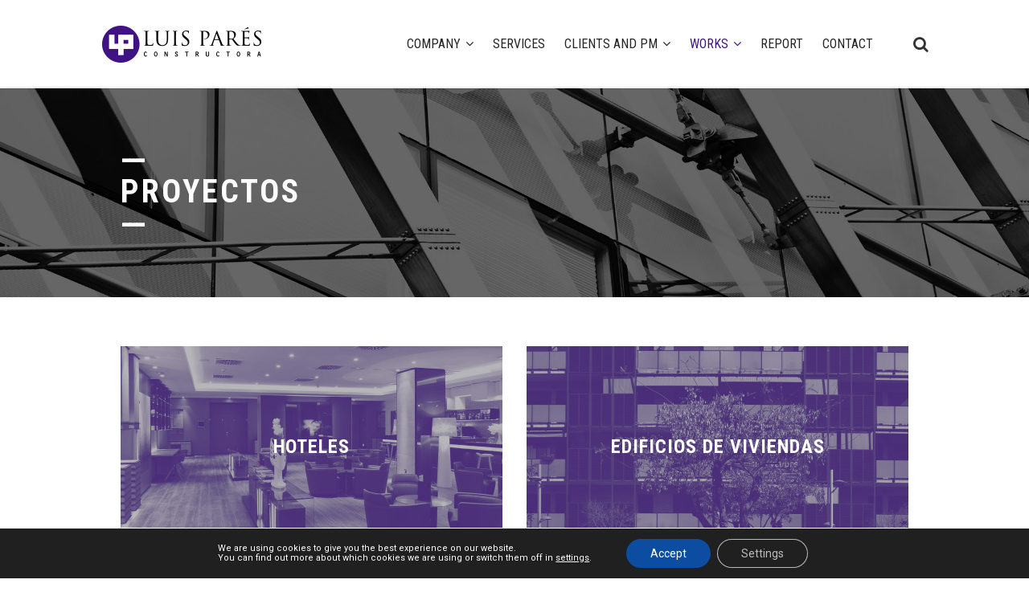

--- FILE ---
content_type: text/html; charset=UTF-8
request_url: https://luispares.com/en/proyectos/
body_size: 13760
content:
	<!DOCTYPE html>
<html lang="en-US">
<head>
	<meta charset="UTF-8" />
	
				<meta name=viewport content="width=device-width,initial-scale=1,user-scalable=no">
		
	<title>Proyectos &#8211; Luis Pares</title>

	<link rel="profile" href="http://gmpg.org/xfn/11" />
	<link rel="pingback" href="https://luispares.com/xmlrpc.php" />
	<!--[if gte IE 9]>
		<style type="text/css">
			.gradient {
				 filter: none;
			}
		</style>
	<![endif]-->

<link rel="shortcut icon" href="/favicon.ico" type="image/x-icon" />
<link rel="apple-touch-icon" sizes="57x57" href="/apple-touch-icon-57x57.png">
<link rel="apple-touch-icon" sizes="60x60" href="/apple-touch-icon-60x60.png">
<link rel="apple-touch-icon" sizes="72x72" href="/apple-touch-icon-72x72.png">
<link rel="apple-touch-icon" sizes="76x76" href="/apple-touch-icon-76x76.png">
<link rel="apple-touch-icon" sizes="114x114" href="/apple-touch-icon-114x114.png">
<link rel="apple-touch-icon" sizes="120x120" href="/apple-touch-icon-120x120.png">
<link rel="apple-touch-icon" sizes="144x144" href="/apple-touch-icon-144x144.png">
<link rel="apple-touch-icon" sizes="152x152" href="/apple-touch-icon-152x152.png">
<link rel="apple-touch-icon" sizes="180x180" href="/apple-touch-icon-180x180.png">
<link rel="icon" type="image/png" href="/favicon-16x16.png" sizes="16x16">
<link rel="icon" type="image/png" href="/favicon-32x32.png" sizes="32x32">
<link rel="icon" type="image/png" href="/favicon-96x96.png" sizes="96x96">
<link rel="icon" type="image/png" href="/android-chrome-192x192.png" sizes="192x192">
<meta name="msapplication-square70x70logo" content="/smalltile.png" />
<meta name="msapplication-square150x150logo" content="/mediumtile.png" />
<meta name="msapplication-wide310x150logo" content="/widetile.png" />
<meta name="msapplication-square310x310logo" content="/largetile.png" />	
	
<link href='https://fonts.googleapis.com/css?family=Roboto+Condensed:400,300,700&subset=latin,latin-ext' rel='stylesheet' type='text/css'>
<link href='https://fonts.googleapis.com/css?family=Roboto:400,700&subset=latin,latin-ext' rel='stylesheet' type='text/css'>

<!--<link rel="stylesheet" href="https://opensource.keycdn.com/fontawesome/4.6.3/font-awesome.min.css" integrity="sha384-Wrgq82RsEean5tP3NK3zWAemiNEXofJsTwTyHmNb/iL3dP/sZJ4+7sOld1uqYJtE" crossorigin="anonymous">-->


	<link href='//fonts.googleapis.com/css?family=Open+Sans:400,800italic,800,700italic,600italic,600,400italic,300italic,300|Roboto:400,100,100italic,300,300italic,400italic,500,500italic,700,700italic|Roboto+Slab:400,100,300,700|Roboto:200,300,400,600,800&subset=latin,latin-ext' rel='stylesheet' type='text/css'>
<meta name='robots' content='index, follow, max-image-preview:large, max-snippet:-1, max-video-preview:-1' />

	<!-- This site is optimized with the Yoast SEO plugin v26.8 - https://yoast.com/product/yoast-seo-wordpress/ -->
	<link rel="canonical" href="https://luispares.com/proyectos/" />
	<meta property="og:locale" content="en_US" />
	<meta property="og:type" content="article" />
	<meta property="og:title" content="Proyectos &#8211; Luis Pares" />
	<meta property="og:url" content="https://luispares.com/en/proyectos/" />
	<meta property="og:site_name" content="Luis Pares" />
	<meta property="article:modified_time" content="2017-02-10T11:19:40+00:00" />
	<meta property="og:image" content="https://luispares.com/wp-content/uploads/2016/07/FeaturedGeneric_v2_LuisPares.jpg" />
	<meta property="og:image:width" content="475" />
	<meta property="og:image:height" content="227" />
	<meta property="og:image:type" content="image/jpeg" />
	<meta name="twitter:card" content="summary_large_image" />
	<meta name="twitter:label1" content="Est. reading time" />
	<meta name="twitter:data1" content="1 minute" />
	<script type="application/ld+json" class="yoast-schema-graph">{"@context":"https://schema.org","@graph":[{"@type":"WebPage","@id":"https://luispares.com/en/proyectos/","url":"https://luispares.com/en/proyectos/","name":"Proyectos &#8211; Luis Pares","isPartOf":{"@id":"https://luispares.com/en/#website"},"primaryImageOfPage":{"@id":"https://luispares.com/en/proyectos/#primaryimage"},"image":{"@id":"https://luispares.com/en/proyectos/#primaryimage"},"thumbnailUrl":"https://luispares.com/wp-content/uploads/2016/07/FeaturedGeneric_v2_LuisPares.jpg","datePublished":"2016-07-15T07:16:15+00:00","dateModified":"2017-02-10T11:19:40+00:00","breadcrumb":{"@id":"https://luispares.com/en/proyectos/#breadcrumb"},"inLanguage":"en-US","potentialAction":[{"@type":"ReadAction","target":["https://luispares.com/en/proyectos/"]}]},{"@type":"ImageObject","inLanguage":"en-US","@id":"https://luispares.com/en/proyectos/#primaryimage","url":"https://luispares.com/wp-content/uploads/2016/07/FeaturedGeneric_v2_LuisPares.jpg","contentUrl":"https://luispares.com/wp-content/uploads/2016/07/FeaturedGeneric_v2_LuisPares.jpg","width":475,"height":227},{"@type":"BreadcrumbList","@id":"https://luispares.com/en/proyectos/#breadcrumb","itemListElement":[{"@type":"ListItem","position":1,"name":"Portada","item":"https://luispares.com/en/"},{"@type":"ListItem","position":2,"name":"Proyectos"}]},{"@type":"WebSite","@id":"https://luispares.com/en/#website","url":"https://luispares.com/en/","name":"Luis Pares","description":"Empresa constructora y miembro del Gremi de Constructors de Barcelona.","publisher":{"@id":"https://luispares.com/en/#organization"},"potentialAction":[{"@type":"SearchAction","target":{"@type":"EntryPoint","urlTemplate":"https://luispares.com/en/?s={search_term_string}"},"query-input":{"@type":"PropertyValueSpecification","valueRequired":true,"valueName":"search_term_string"}}],"inLanguage":"en-US"},{"@type":"Organization","@id":"https://luispares.com/en/#organization","name":"Luis Parés, S.L.","url":"https://luispares.com/en/","logo":{"@type":"ImageObject","inLanguage":"en-US","@id":"https://luispares.com/en/#/schema/logo/image/","url":"https://www.luispares.com/wp-content/uploads/2016/07/luispares_logo.png","contentUrl":"https://www.luispares.com/wp-content/uploads/2016/07/luispares_logo.png","width":208,"height":56,"caption":"Luis Parés, S.L."},"image":{"@id":"https://luispares.com/en/#/schema/logo/image/"},"sameAs":["https://www.instagram.com/luispares_sl/","https://www.linkedin.com/company/luis-parés-s-l-","https://www.youtube.com/channel/UCryaT4fZmdocCgSnzi9fiew"]}]}</script>
	<!-- / Yoast SEO plugin. -->


<link rel="alternate" type="application/rss+xml" title="Luis Pares &raquo; Feed" href="https://luispares.com/en/feed/" />
<link rel="alternate" title="oEmbed (JSON)" type="application/json+oembed" href="https://luispares.com/en/wp-json/oembed/1.0/embed?url=https%3A%2F%2Fluispares.com%2Fen%2Fproyectos%2F" />
<link rel="alternate" title="oEmbed (XML)" type="text/xml+oembed" href="https://luispares.com/en/wp-json/oembed/1.0/embed?url=https%3A%2F%2Fluispares.com%2Fen%2Fproyectos%2F&#038;format=xml" />
<style id='wp-img-auto-sizes-contain-inline-css' type='text/css'>
img:is([sizes=auto i],[sizes^="auto," i]){contain-intrinsic-size:3000px 1500px}
/*# sourceURL=wp-img-auto-sizes-contain-inline-css */
</style>
<link rel='stylesheet' id='wp-block-library-css' href='https://luispares.com/wp-includes/css/dist/block-library/style.min.css?ver=6.9' type='text/css' media='all' />
<style id='global-styles-inline-css' type='text/css'>
:root{--wp--preset--aspect-ratio--square: 1;--wp--preset--aspect-ratio--4-3: 4/3;--wp--preset--aspect-ratio--3-4: 3/4;--wp--preset--aspect-ratio--3-2: 3/2;--wp--preset--aspect-ratio--2-3: 2/3;--wp--preset--aspect-ratio--16-9: 16/9;--wp--preset--aspect-ratio--9-16: 9/16;--wp--preset--color--black: #000000;--wp--preset--color--cyan-bluish-gray: #abb8c3;--wp--preset--color--white: #ffffff;--wp--preset--color--pale-pink: #f78da7;--wp--preset--color--vivid-red: #cf2e2e;--wp--preset--color--luminous-vivid-orange: #ff6900;--wp--preset--color--luminous-vivid-amber: #fcb900;--wp--preset--color--light-green-cyan: #7bdcb5;--wp--preset--color--vivid-green-cyan: #00d084;--wp--preset--color--pale-cyan-blue: #8ed1fc;--wp--preset--color--vivid-cyan-blue: #0693e3;--wp--preset--color--vivid-purple: #9b51e0;--wp--preset--gradient--vivid-cyan-blue-to-vivid-purple: linear-gradient(135deg,rgb(6,147,227) 0%,rgb(155,81,224) 100%);--wp--preset--gradient--light-green-cyan-to-vivid-green-cyan: linear-gradient(135deg,rgb(122,220,180) 0%,rgb(0,208,130) 100%);--wp--preset--gradient--luminous-vivid-amber-to-luminous-vivid-orange: linear-gradient(135deg,rgb(252,185,0) 0%,rgb(255,105,0) 100%);--wp--preset--gradient--luminous-vivid-orange-to-vivid-red: linear-gradient(135deg,rgb(255,105,0) 0%,rgb(207,46,46) 100%);--wp--preset--gradient--very-light-gray-to-cyan-bluish-gray: linear-gradient(135deg,rgb(238,238,238) 0%,rgb(169,184,195) 100%);--wp--preset--gradient--cool-to-warm-spectrum: linear-gradient(135deg,rgb(74,234,220) 0%,rgb(151,120,209) 20%,rgb(207,42,186) 40%,rgb(238,44,130) 60%,rgb(251,105,98) 80%,rgb(254,248,76) 100%);--wp--preset--gradient--blush-light-purple: linear-gradient(135deg,rgb(255,206,236) 0%,rgb(152,150,240) 100%);--wp--preset--gradient--blush-bordeaux: linear-gradient(135deg,rgb(254,205,165) 0%,rgb(254,45,45) 50%,rgb(107,0,62) 100%);--wp--preset--gradient--luminous-dusk: linear-gradient(135deg,rgb(255,203,112) 0%,rgb(199,81,192) 50%,rgb(65,88,208) 100%);--wp--preset--gradient--pale-ocean: linear-gradient(135deg,rgb(255,245,203) 0%,rgb(182,227,212) 50%,rgb(51,167,181) 100%);--wp--preset--gradient--electric-grass: linear-gradient(135deg,rgb(202,248,128) 0%,rgb(113,206,126) 100%);--wp--preset--gradient--midnight: linear-gradient(135deg,rgb(2,3,129) 0%,rgb(40,116,252) 100%);--wp--preset--font-size--small: 13px;--wp--preset--font-size--medium: 20px;--wp--preset--font-size--large: 36px;--wp--preset--font-size--x-large: 42px;--wp--preset--spacing--20: 0.44rem;--wp--preset--spacing--30: 0.67rem;--wp--preset--spacing--40: 1rem;--wp--preset--spacing--50: 1.5rem;--wp--preset--spacing--60: 2.25rem;--wp--preset--spacing--70: 3.38rem;--wp--preset--spacing--80: 5.06rem;--wp--preset--shadow--natural: 6px 6px 9px rgba(0, 0, 0, 0.2);--wp--preset--shadow--deep: 12px 12px 50px rgba(0, 0, 0, 0.4);--wp--preset--shadow--sharp: 6px 6px 0px rgba(0, 0, 0, 0.2);--wp--preset--shadow--outlined: 6px 6px 0px -3px rgb(255, 255, 255), 6px 6px rgb(0, 0, 0);--wp--preset--shadow--crisp: 6px 6px 0px rgb(0, 0, 0);}:where(.is-layout-flex){gap: 0.5em;}:where(.is-layout-grid){gap: 0.5em;}body .is-layout-flex{display: flex;}.is-layout-flex{flex-wrap: wrap;align-items: center;}.is-layout-flex > :is(*, div){margin: 0;}body .is-layout-grid{display: grid;}.is-layout-grid > :is(*, div){margin: 0;}:where(.wp-block-columns.is-layout-flex){gap: 2em;}:where(.wp-block-columns.is-layout-grid){gap: 2em;}:where(.wp-block-post-template.is-layout-flex){gap: 1.25em;}:where(.wp-block-post-template.is-layout-grid){gap: 1.25em;}.has-black-color{color: var(--wp--preset--color--black) !important;}.has-cyan-bluish-gray-color{color: var(--wp--preset--color--cyan-bluish-gray) !important;}.has-white-color{color: var(--wp--preset--color--white) !important;}.has-pale-pink-color{color: var(--wp--preset--color--pale-pink) !important;}.has-vivid-red-color{color: var(--wp--preset--color--vivid-red) !important;}.has-luminous-vivid-orange-color{color: var(--wp--preset--color--luminous-vivid-orange) !important;}.has-luminous-vivid-amber-color{color: var(--wp--preset--color--luminous-vivid-amber) !important;}.has-light-green-cyan-color{color: var(--wp--preset--color--light-green-cyan) !important;}.has-vivid-green-cyan-color{color: var(--wp--preset--color--vivid-green-cyan) !important;}.has-pale-cyan-blue-color{color: var(--wp--preset--color--pale-cyan-blue) !important;}.has-vivid-cyan-blue-color{color: var(--wp--preset--color--vivid-cyan-blue) !important;}.has-vivid-purple-color{color: var(--wp--preset--color--vivid-purple) !important;}.has-black-background-color{background-color: var(--wp--preset--color--black) !important;}.has-cyan-bluish-gray-background-color{background-color: var(--wp--preset--color--cyan-bluish-gray) !important;}.has-white-background-color{background-color: var(--wp--preset--color--white) !important;}.has-pale-pink-background-color{background-color: var(--wp--preset--color--pale-pink) !important;}.has-vivid-red-background-color{background-color: var(--wp--preset--color--vivid-red) !important;}.has-luminous-vivid-orange-background-color{background-color: var(--wp--preset--color--luminous-vivid-orange) !important;}.has-luminous-vivid-amber-background-color{background-color: var(--wp--preset--color--luminous-vivid-amber) !important;}.has-light-green-cyan-background-color{background-color: var(--wp--preset--color--light-green-cyan) !important;}.has-vivid-green-cyan-background-color{background-color: var(--wp--preset--color--vivid-green-cyan) !important;}.has-pale-cyan-blue-background-color{background-color: var(--wp--preset--color--pale-cyan-blue) !important;}.has-vivid-cyan-blue-background-color{background-color: var(--wp--preset--color--vivid-cyan-blue) !important;}.has-vivid-purple-background-color{background-color: var(--wp--preset--color--vivid-purple) !important;}.has-black-border-color{border-color: var(--wp--preset--color--black) !important;}.has-cyan-bluish-gray-border-color{border-color: var(--wp--preset--color--cyan-bluish-gray) !important;}.has-white-border-color{border-color: var(--wp--preset--color--white) !important;}.has-pale-pink-border-color{border-color: var(--wp--preset--color--pale-pink) !important;}.has-vivid-red-border-color{border-color: var(--wp--preset--color--vivid-red) !important;}.has-luminous-vivid-orange-border-color{border-color: var(--wp--preset--color--luminous-vivid-orange) !important;}.has-luminous-vivid-amber-border-color{border-color: var(--wp--preset--color--luminous-vivid-amber) !important;}.has-light-green-cyan-border-color{border-color: var(--wp--preset--color--light-green-cyan) !important;}.has-vivid-green-cyan-border-color{border-color: var(--wp--preset--color--vivid-green-cyan) !important;}.has-pale-cyan-blue-border-color{border-color: var(--wp--preset--color--pale-cyan-blue) !important;}.has-vivid-cyan-blue-border-color{border-color: var(--wp--preset--color--vivid-cyan-blue) !important;}.has-vivid-purple-border-color{border-color: var(--wp--preset--color--vivid-purple) !important;}.has-vivid-cyan-blue-to-vivid-purple-gradient-background{background: var(--wp--preset--gradient--vivid-cyan-blue-to-vivid-purple) !important;}.has-light-green-cyan-to-vivid-green-cyan-gradient-background{background: var(--wp--preset--gradient--light-green-cyan-to-vivid-green-cyan) !important;}.has-luminous-vivid-amber-to-luminous-vivid-orange-gradient-background{background: var(--wp--preset--gradient--luminous-vivid-amber-to-luminous-vivid-orange) !important;}.has-luminous-vivid-orange-to-vivid-red-gradient-background{background: var(--wp--preset--gradient--luminous-vivid-orange-to-vivid-red) !important;}.has-very-light-gray-to-cyan-bluish-gray-gradient-background{background: var(--wp--preset--gradient--very-light-gray-to-cyan-bluish-gray) !important;}.has-cool-to-warm-spectrum-gradient-background{background: var(--wp--preset--gradient--cool-to-warm-spectrum) !important;}.has-blush-light-purple-gradient-background{background: var(--wp--preset--gradient--blush-light-purple) !important;}.has-blush-bordeaux-gradient-background{background: var(--wp--preset--gradient--blush-bordeaux) !important;}.has-luminous-dusk-gradient-background{background: var(--wp--preset--gradient--luminous-dusk) !important;}.has-pale-ocean-gradient-background{background: var(--wp--preset--gradient--pale-ocean) !important;}.has-electric-grass-gradient-background{background: var(--wp--preset--gradient--electric-grass) !important;}.has-midnight-gradient-background{background: var(--wp--preset--gradient--midnight) !important;}.has-small-font-size{font-size: var(--wp--preset--font-size--small) !important;}.has-medium-font-size{font-size: var(--wp--preset--font-size--medium) !important;}.has-large-font-size{font-size: var(--wp--preset--font-size--large) !important;}.has-x-large-font-size{font-size: var(--wp--preset--font-size--x-large) !important;}
/*# sourceURL=global-styles-inline-css */
</style>

<style id='classic-theme-styles-inline-css' type='text/css'>
/*! This file is auto-generated */
.wp-block-button__link{color:#fff;background-color:#32373c;border-radius:9999px;box-shadow:none;text-decoration:none;padding:calc(.667em + 2px) calc(1.333em + 2px);font-size:1.125em}.wp-block-file__button{background:#32373c;color:#fff;text-decoration:none}
/*# sourceURL=/wp-includes/css/classic-themes.min.css */
</style>
<link rel='stylesheet' id='contact-form-7-css' href='https://luispares.com/wp-content/plugins/contact-form-7/includes/css/styles.css?ver=6.1.4' type='text/css' media='all' />
<link rel='stylesheet' id='wpml-legacy-horizontal-list-0-css' href='https://luispares.com/wp-content/plugins/sitepress-multilingual-cms/templates/language-switchers/legacy-list-horizontal/style.min.css?ver=1' type='text/css' media='all' />
<style id='wpml-legacy-horizontal-list-0-inline-css' type='text/css'>
.wpml-ls-statics-shortcode_actions{background-color:#eeeeee;}.wpml-ls-statics-shortcode_actions, .wpml-ls-statics-shortcode_actions .wpml-ls-sub-menu, .wpml-ls-statics-shortcode_actions a {border-color:#cdcdcd;}.wpml-ls-statics-shortcode_actions a, .wpml-ls-statics-shortcode_actions .wpml-ls-sub-menu a, .wpml-ls-statics-shortcode_actions .wpml-ls-sub-menu a:link, .wpml-ls-statics-shortcode_actions li:not(.wpml-ls-current-language) .wpml-ls-link, .wpml-ls-statics-shortcode_actions li:not(.wpml-ls-current-language) .wpml-ls-link:link {color:#444444;background-color:#ffffff;}.wpml-ls-statics-shortcode_actions .wpml-ls-sub-menu a:hover,.wpml-ls-statics-shortcode_actions .wpml-ls-sub-menu a:focus, .wpml-ls-statics-shortcode_actions .wpml-ls-sub-menu a:link:hover, .wpml-ls-statics-shortcode_actions .wpml-ls-sub-menu a:link:focus {color:#000000;background-color:#eeeeee;}.wpml-ls-statics-shortcode_actions .wpml-ls-current-language > a {color:#444444;background-color:#ffffff;}.wpml-ls-statics-shortcode_actions .wpml-ls-current-language:hover>a, .wpml-ls-statics-shortcode_actions .wpml-ls-current-language>a:focus {color:#000000;background-color:#eeeeee;}
/*# sourceURL=wpml-legacy-horizontal-list-0-inline-css */
</style>
<link rel='stylesheet' id='default_style-css' href='https://luispares.com/wp-content/themes/MMX/style.css?ver=6.9' type='text/css' media='all' />
<link rel='stylesheet' id='font-awesome-css' href='https://luispares.com/wp-content/themes/MMX/css/font-awesome/css/font-awesome.min.css?ver=6.9' type='text/css' media='all' />
<link rel='stylesheet' id='stylesheet-css' href='https://luispares.com/wp-content/themes/MMX/css/stylesheet.min.css?ver=6.9' type='text/css' media='all' />
<link rel='stylesheet' id='style_dynamic-css' href='https://luispares.com/wp-content/themes/MMX/css/style_dynamic.php?ver=6.9' type='text/css' media='all' />
<link rel='stylesheet' id='responsive-css' href='https://luispares.com/wp-content/themes/MMX/css/responsive.min.css?ver=6.9' type='text/css' media='all' />
<link rel='stylesheet' id='style_dynamic_responsive-css' href='https://luispares.com/wp-content/themes/MMX/css/style_dynamic_responsive.php?ver=6.9' type='text/css' media='all' />
<link rel='stylesheet' id='js_composer_front-css' href='https://luispares.com/wp-content/plugins/js_composer/assets/css/js_composer.min.css?ver=6.11.0' type='text/css' media='all' />
<link rel='stylesheet' id='childstyle-css' href='https://luispares.com/wp-content/themes/MMX-child/style.css?ver=6.9' type='text/css' media='all' />
<link rel='stylesheet' id='moove_gdpr_frontend-css' href='https://luispares.com/wp-content/plugins/gdpr-cookie-compliance/dist/styles/gdpr-main-nf.css?ver=5.0.9' type='text/css' media='all' />
<style id='moove_gdpr_frontend-inline-css' type='text/css'>
				#moove_gdpr_cookie_modal .moove-gdpr-modal-content .moove-gdpr-tab-main h3.tab-title, 
				#moove_gdpr_cookie_modal .moove-gdpr-modal-content .moove-gdpr-tab-main span.tab-title,
				#moove_gdpr_cookie_modal .moove-gdpr-modal-content .moove-gdpr-modal-left-content #moove-gdpr-menu li a, 
				#moove_gdpr_cookie_modal .moove-gdpr-modal-content .moove-gdpr-modal-left-content #moove-gdpr-menu li button,
				#moove_gdpr_cookie_modal .moove-gdpr-modal-content .moove-gdpr-modal-left-content .moove-gdpr-branding-cnt a,
				#moove_gdpr_cookie_modal .moove-gdpr-modal-content .moove-gdpr-modal-footer-content .moove-gdpr-button-holder a.mgbutton, 
				#moove_gdpr_cookie_modal .moove-gdpr-modal-content .moove-gdpr-modal-footer-content .moove-gdpr-button-holder button.mgbutton,
				#moove_gdpr_cookie_modal .cookie-switch .cookie-slider:after, 
				#moove_gdpr_cookie_modal .cookie-switch .slider:after, 
				#moove_gdpr_cookie_modal .switch .cookie-slider:after, 
				#moove_gdpr_cookie_modal .switch .slider:after,
				#moove_gdpr_cookie_info_bar .moove-gdpr-info-bar-container .moove-gdpr-info-bar-content p, 
				#moove_gdpr_cookie_info_bar .moove-gdpr-info-bar-container .moove-gdpr-info-bar-content p a,
				#moove_gdpr_cookie_info_bar .moove-gdpr-info-bar-container .moove-gdpr-info-bar-content a.mgbutton, 
				#moove_gdpr_cookie_info_bar .moove-gdpr-info-bar-container .moove-gdpr-info-bar-content button.mgbutton,
				#moove_gdpr_cookie_modal .moove-gdpr-modal-content .moove-gdpr-tab-main .moove-gdpr-tab-main-content h1, 
				#moove_gdpr_cookie_modal .moove-gdpr-modal-content .moove-gdpr-tab-main .moove-gdpr-tab-main-content h2, 
				#moove_gdpr_cookie_modal .moove-gdpr-modal-content .moove-gdpr-tab-main .moove-gdpr-tab-main-content h3, 
				#moove_gdpr_cookie_modal .moove-gdpr-modal-content .moove-gdpr-tab-main .moove-gdpr-tab-main-content h4, 
				#moove_gdpr_cookie_modal .moove-gdpr-modal-content .moove-gdpr-tab-main .moove-gdpr-tab-main-content h5, 
				#moove_gdpr_cookie_modal .moove-gdpr-modal-content .moove-gdpr-tab-main .moove-gdpr-tab-main-content h6,
				#moove_gdpr_cookie_modal .moove-gdpr-modal-content.moove_gdpr_modal_theme_v2 .moove-gdpr-modal-title .tab-title,
				#moove_gdpr_cookie_modal .moove-gdpr-modal-content.moove_gdpr_modal_theme_v2 .moove-gdpr-tab-main h3.tab-title, 
				#moove_gdpr_cookie_modal .moove-gdpr-modal-content.moove_gdpr_modal_theme_v2 .moove-gdpr-tab-main span.tab-title,
				#moove_gdpr_cookie_modal .moove-gdpr-modal-content.moove_gdpr_modal_theme_v2 .moove-gdpr-branding-cnt a {
					font-weight: inherit				}
			#moove_gdpr_cookie_modal,#moove_gdpr_cookie_info_bar,.gdpr_cookie_settings_shortcode_content{font-family:inherit}#moove_gdpr_save_popup_settings_button{background-color:#373737;color:#fff}#moove_gdpr_save_popup_settings_button:hover{background-color:#000}#moove_gdpr_cookie_info_bar .moove-gdpr-info-bar-container .moove-gdpr-info-bar-content a.mgbutton,#moove_gdpr_cookie_info_bar .moove-gdpr-info-bar-container .moove-gdpr-info-bar-content button.mgbutton{background-color:#0c4da2}#moove_gdpr_cookie_modal .moove-gdpr-modal-content .moove-gdpr-modal-footer-content .moove-gdpr-button-holder a.mgbutton,#moove_gdpr_cookie_modal .moove-gdpr-modal-content .moove-gdpr-modal-footer-content .moove-gdpr-button-holder button.mgbutton,.gdpr_cookie_settings_shortcode_content .gdpr-shr-button.button-green{background-color:#0c4da2;border-color:#0c4da2}#moove_gdpr_cookie_modal .moove-gdpr-modal-content .moove-gdpr-modal-footer-content .moove-gdpr-button-holder a.mgbutton:hover,#moove_gdpr_cookie_modal .moove-gdpr-modal-content .moove-gdpr-modal-footer-content .moove-gdpr-button-holder button.mgbutton:hover,.gdpr_cookie_settings_shortcode_content .gdpr-shr-button.button-green:hover{background-color:#fff;color:#0c4da2}#moove_gdpr_cookie_modal .moove-gdpr-modal-content .moove-gdpr-modal-close i,#moove_gdpr_cookie_modal .moove-gdpr-modal-content .moove-gdpr-modal-close span.gdpr-icon{background-color:#0c4da2;border:1px solid #0c4da2}#moove_gdpr_cookie_info_bar span.moove-gdpr-infobar-allow-all.focus-g,#moove_gdpr_cookie_info_bar span.moove-gdpr-infobar-allow-all:focus,#moove_gdpr_cookie_info_bar button.moove-gdpr-infobar-allow-all.focus-g,#moove_gdpr_cookie_info_bar button.moove-gdpr-infobar-allow-all:focus,#moove_gdpr_cookie_info_bar span.moove-gdpr-infobar-reject-btn.focus-g,#moove_gdpr_cookie_info_bar span.moove-gdpr-infobar-reject-btn:focus,#moove_gdpr_cookie_info_bar button.moove-gdpr-infobar-reject-btn.focus-g,#moove_gdpr_cookie_info_bar button.moove-gdpr-infobar-reject-btn:focus,#moove_gdpr_cookie_info_bar span.change-settings-button.focus-g,#moove_gdpr_cookie_info_bar span.change-settings-button:focus,#moove_gdpr_cookie_info_bar button.change-settings-button.focus-g,#moove_gdpr_cookie_info_bar button.change-settings-button:focus{-webkit-box-shadow:0 0 1px 3px #0c4da2;-moz-box-shadow:0 0 1px 3px #0c4da2;box-shadow:0 0 1px 3px #0c4da2}#moove_gdpr_cookie_modal .moove-gdpr-modal-content .moove-gdpr-modal-close i:hover,#moove_gdpr_cookie_modal .moove-gdpr-modal-content .moove-gdpr-modal-close span.gdpr-icon:hover,#moove_gdpr_cookie_info_bar span[data-href]>u.change-settings-button{color:#0c4da2}#moove_gdpr_cookie_modal .moove-gdpr-modal-content .moove-gdpr-modal-left-content #moove-gdpr-menu li.menu-item-selected a span.gdpr-icon,#moove_gdpr_cookie_modal .moove-gdpr-modal-content .moove-gdpr-modal-left-content #moove-gdpr-menu li.menu-item-selected button span.gdpr-icon{color:inherit}#moove_gdpr_cookie_modal .moove-gdpr-modal-content .moove-gdpr-modal-left-content #moove-gdpr-menu li a span.gdpr-icon,#moove_gdpr_cookie_modal .moove-gdpr-modal-content .moove-gdpr-modal-left-content #moove-gdpr-menu li button span.gdpr-icon{color:inherit}#moove_gdpr_cookie_modal .gdpr-acc-link{line-height:0;font-size:0;color:transparent;position:absolute}#moove_gdpr_cookie_modal .moove-gdpr-modal-content .moove-gdpr-modal-close:hover i,#moove_gdpr_cookie_modal .moove-gdpr-modal-content .moove-gdpr-modal-left-content #moove-gdpr-menu li a,#moove_gdpr_cookie_modal .moove-gdpr-modal-content .moove-gdpr-modal-left-content #moove-gdpr-menu li button,#moove_gdpr_cookie_modal .moove-gdpr-modal-content .moove-gdpr-modal-left-content #moove-gdpr-menu li button i,#moove_gdpr_cookie_modal .moove-gdpr-modal-content .moove-gdpr-modal-left-content #moove-gdpr-menu li a i,#moove_gdpr_cookie_modal .moove-gdpr-modal-content .moove-gdpr-tab-main .moove-gdpr-tab-main-content a:hover,#moove_gdpr_cookie_info_bar.moove-gdpr-dark-scheme .moove-gdpr-info-bar-container .moove-gdpr-info-bar-content a.mgbutton:hover,#moove_gdpr_cookie_info_bar.moove-gdpr-dark-scheme .moove-gdpr-info-bar-container .moove-gdpr-info-bar-content button.mgbutton:hover,#moove_gdpr_cookie_info_bar.moove-gdpr-dark-scheme .moove-gdpr-info-bar-container .moove-gdpr-info-bar-content a:hover,#moove_gdpr_cookie_info_bar.moove-gdpr-dark-scheme .moove-gdpr-info-bar-container .moove-gdpr-info-bar-content button:hover,#moove_gdpr_cookie_info_bar.moove-gdpr-dark-scheme .moove-gdpr-info-bar-container .moove-gdpr-info-bar-content span.change-settings-button:hover,#moove_gdpr_cookie_info_bar.moove-gdpr-dark-scheme .moove-gdpr-info-bar-container .moove-gdpr-info-bar-content button.change-settings-button:hover,#moove_gdpr_cookie_info_bar.moove-gdpr-dark-scheme .moove-gdpr-info-bar-container .moove-gdpr-info-bar-content u.change-settings-button:hover,#moove_gdpr_cookie_info_bar span[data-href]>u.change-settings-button,#moove_gdpr_cookie_info_bar.moove-gdpr-dark-scheme .moove-gdpr-info-bar-container .moove-gdpr-info-bar-content a.mgbutton.focus-g,#moove_gdpr_cookie_info_bar.moove-gdpr-dark-scheme .moove-gdpr-info-bar-container .moove-gdpr-info-bar-content button.mgbutton.focus-g,#moove_gdpr_cookie_info_bar.moove-gdpr-dark-scheme .moove-gdpr-info-bar-container .moove-gdpr-info-bar-content a.focus-g,#moove_gdpr_cookie_info_bar.moove-gdpr-dark-scheme .moove-gdpr-info-bar-container .moove-gdpr-info-bar-content button.focus-g,#moove_gdpr_cookie_info_bar.moove-gdpr-dark-scheme .moove-gdpr-info-bar-container .moove-gdpr-info-bar-content a.mgbutton:focus,#moove_gdpr_cookie_info_bar.moove-gdpr-dark-scheme .moove-gdpr-info-bar-container .moove-gdpr-info-bar-content button.mgbutton:focus,#moove_gdpr_cookie_info_bar.moove-gdpr-dark-scheme .moove-gdpr-info-bar-container .moove-gdpr-info-bar-content a:focus,#moove_gdpr_cookie_info_bar.moove-gdpr-dark-scheme .moove-gdpr-info-bar-container .moove-gdpr-info-bar-content button:focus,#moove_gdpr_cookie_info_bar.moove-gdpr-dark-scheme .moove-gdpr-info-bar-container .moove-gdpr-info-bar-content span.change-settings-button.focus-g,span.change-settings-button:focus,button.change-settings-button.focus-g,button.change-settings-button:focus,#moove_gdpr_cookie_info_bar.moove-gdpr-dark-scheme .moove-gdpr-info-bar-container .moove-gdpr-info-bar-content u.change-settings-button.focus-g,#moove_gdpr_cookie_info_bar.moove-gdpr-dark-scheme .moove-gdpr-info-bar-container .moove-gdpr-info-bar-content u.change-settings-button:focus{color:#0c4da2}#moove_gdpr_cookie_modal .moove-gdpr-branding.focus-g span,#moove_gdpr_cookie_modal .moove-gdpr-modal-content .moove-gdpr-tab-main a.focus-g,#moove_gdpr_cookie_modal .moove-gdpr-modal-content .moove-gdpr-tab-main .gdpr-cd-details-toggle.focus-g{color:#0c4da2}#moove_gdpr_cookie_modal.gdpr_lightbox-hide{display:none}
/*# sourceURL=moove_gdpr_frontend-inline-css */
</style>
<script type="text/javascript" id="wpml-cookie-js-extra">
/* <![CDATA[ */
var wpml_cookies = {"wp-wpml_current_language":{"value":"en","expires":1,"path":"/"}};
var wpml_cookies = {"wp-wpml_current_language":{"value":"en","expires":1,"path":"/"}};
//# sourceURL=wpml-cookie-js-extra
/* ]]> */
</script>
<script type="text/javascript" src="https://luispares.com/wp-content/plugins/sitepress-multilingual-cms/res/js/cookies/language-cookie.js?ver=481990" id="wpml-cookie-js" defer="defer" data-wp-strategy="defer"></script>
<script type="text/javascript" src="https://luispares.com/wp-includes/js/jquery/jquery.min.js?ver=3.7.1" id="jquery-core-js"></script>
<script type="text/javascript" src="https://luispares.com/wp-includes/js/jquery/jquery-migrate.min.js?ver=3.4.1" id="jquery-migrate-js"></script>
<script type="text/javascript" id="wpml-browser-redirect-js-extra">
/* <![CDATA[ */
var wpml_browser_redirect_params = {"pageLanguage":"en","languageUrls":{"ca":"https://luispares.com/ca/proyectos/","es_es":"https://luispares.com/proyectos/","es":"https://luispares.com/proyectos/","en_us":"https://luispares.com/en/proyectos/","en":"https://luispares.com/en/proyectos/","us":"https://luispares.com/en/proyectos/","fr_fr":"https://luispares.com/fr/proyectos/","fr":"https://luispares.com/fr/proyectos/"},"cookie":{"name":"_icl_visitor_lang_js","domain":"luispares.com","path":"/","expiration":24}};
//# sourceURL=wpml-browser-redirect-js-extra
/* ]]> */
</script>
<script type="text/javascript" src="https://luispares.com/wp-content/plugins/sitepress-multilingual-cms/dist/js/browser-redirect/app.js?ver=481990" id="wpml-browser-redirect-js"></script>
<link rel="https://api.w.org/" href="https://luispares.com/en/wp-json/" /><link rel="alternate" title="JSON" type="application/json" href="https://luispares.com/en/wp-json/wp/v2/pages/1289" /><link rel="EditURI" type="application/rsd+xml" title="RSD" href="https://luispares.com/xmlrpc.php?rsd" />
<meta name="generator" content="WordPress 6.9" />
<link rel='shortlink' href='https://luispares.com/en/?p=1289' />
<meta name="generator" content="WPML ver:4.8.1 stt:8,1,4,2;" />
<script type="text/javascript">
(function(url){
	if(/(?:Chrome\/26\.0\.1410\.63 Safari\/537\.31|WordfenceTestMonBot)/.test(navigator.userAgent)){ return; }
	var addEvent = function(evt, handler) {
		if (window.addEventListener) {
			document.addEventListener(evt, handler, false);
		} else if (window.attachEvent) {
			document.attachEvent('on' + evt, handler);
		}
	};
	var removeEvent = function(evt, handler) {
		if (window.removeEventListener) {
			document.removeEventListener(evt, handler, false);
		} else if (window.detachEvent) {
			document.detachEvent('on' + evt, handler);
		}
	};
	var evts = 'contextmenu dblclick drag dragend dragenter dragleave dragover dragstart drop keydown keypress keyup mousedown mousemove mouseout mouseover mouseup mousewheel scroll'.split(' ');
	var logHuman = function() {
		if (window.wfLogHumanRan) { return; }
		window.wfLogHumanRan = true;
		var wfscr = document.createElement('script');
		wfscr.type = 'text/javascript';
		wfscr.async = true;
		wfscr.src = url + '&r=' + Math.random();
		(document.getElementsByTagName('head')[0]||document.getElementsByTagName('body')[0]).appendChild(wfscr);
		for (var i = 0; i < evts.length; i++) {
			removeEvent(evts[i], logHuman);
		}
	};
	for (var i = 0; i < evts.length; i++) {
		addEvent(evts[i], logHuman);
	}
})('//luispares.com/en/?wordfence_lh=1&hid=0A5D4FEBB1164D036B2682891053F954');
</script><meta name="generator" content="Powered by WPBakery Page Builder - drag and drop page builder for WordPress."/>
<noscript><style> .wpb_animate_when_almost_visible { opacity: 1; }</style></noscript>	
</head>

<body class="wp-singular page-template page-template-full_width page-template-full_width-php page page-id-1289 page-parent wp-theme-MMX wp-child-theme-MMX-child  mmxstudio-child-theme-ver-1.0.0 mmxstudio-theme-ver-1.4.1 wpb-js-composer js-comp-ver-6.11.0 vc_responsive">
	
	
					<div class="wrapper">
	<div class="wrapper_inner">
	<!-- Google Analytics start -->
		<!-- Google Analytics end -->
	

<header class="page_header   stick    scroll_header_top_area">
	<div class="header_inner clearfix">
	
		<form role="search" id="searchform" action="https://luispares.com/en//" class="mmxstudio_search_form" method="get">
		            <div class="container">
            <div class="container_inner clearfix">
        
		<i class="fa fa-search"></i>
		<input type="text" placeholder="Search" name="s" class="mmxstudio_search_field" autocomplete="off" />
		<input type="submit" value="Search" />

		<div class="mmxstudio_search_close">
            <a href="#">
                <i class="fa fa-times"></i>
            </a>
        </div>
		                </div>
            </div>
        	</form>

		<div class="header_top_bottom_holder">
		<div class="header_bottom clearfix" style='' >
						<div class="container">
					<div class="container_inner clearfix">
								<div class="header_inner_left">
						<div class="mobile_menu_button"><span><i class="fa fa-bars"></i></span></div>
						<div class="logo_wrapper">
														<div class="q_logo"><a href="https://luispares.com/en//"><img class="normal" src="https://luispares.com/wp-content/uploads/2016/07/luispares_logo.png" alt="Logo"/><img class="light" src="https://luispares.com/wp-content/uploads/2016/07/luispares_logo.png" alt="Logo"/><img class="dark" src="https://luispares.com/wp-content/uploads/2016/07/luispares_logo.png" alt="Logo"/><img class="sticky" src="https://luispares.com/wp-content/uploads/2016/07/luispares_logo.png" alt="Logo"/></a></div>
							
						</div>
                        					</div>
																		<div class="header_inner_right">
                                <div class="side_menu_button_wrapper right">
                                    <div class="side_menu_button">
                                                                                                                            <a class="search_button" href="javascript:void(0)">
                                                <i class="fa fa-search"></i>
                                            </a>
                                        
                                                                            </div>
                                </div>
							</div>
												<nav class="main_menu drop_down right">
						<ul id="menu-pie-en" class=""><li id="nav-menu-item-5485" class="menu-item menu-item-type-post_type menu-item-object-page menu-item-has-children  has_sub narrow"><a href="https://luispares.com/en/empresa/" class=" no_link" style="cursor: default;" onclick="JavaScript: return false;"><i class="menu_icon fa blank"></i><span>Company</span><i class="q_menu_arrow fa fa-angle-down"></i></a>
<div class="second bellow_header"><div class="inner"><ul>
	<li id="nav-menu-item-5486" class="menu-item menu-item-type-post_type menu-item-object-page "><a href="https://luispares.com/en/empresa/introduccion/" class=""><i class="menu_icon fa blank"></i><span>Introduction</span></a></li>
	<li id="nav-menu-item-5487" class="menu-item menu-item-type-post_type menu-item-object-page "><a href="https://luispares.com/en/empresa/memoria-corporativa/" class=""><i class="menu_icon fa blank"></i><span>Corporate report</span></a></li>
	<li id="nav-menu-item-5488" class="menu-item menu-item-type-post_type menu-item-object-page "><a href="https://luispares.com/en/empresa/estrategia-y-valores/" class=""><i class="menu_icon fa blank"></i><span>Strategy and values</span></a></li>
	<li id="nav-menu-item-5489" class="menu-item menu-item-type-post_type menu-item-object-page "><a href="https://luispares.com/en/empresa/calidad-y-seguridad/" class=""><i class="menu_icon fa blank"></i><span>Quality, safety and environment</span></a></li>
	<li id="nav-menu-item-5490" class="menu-item menu-item-type-post_type menu-item-object-page "><a href="https://luispares.com/en/empresa/contratistas-del-estado/" class=""><i class="menu_icon fa blank"></i><span>Government contractors</span></a></li>
</ul></div></div>
</li>
<li id="nav-menu-item-5491" class="menu-item menu-item-type-post_type menu-item-object-page  narrow"><a href="https://luispares.com/en/servicios/" class=""><i class="menu_icon fa blank"></i><span>Services</span></a></li>
<li id="nav-menu-item-5492" class="menu-item menu-item-type-post_type menu-item-object-page menu-item-has-children  has_sub narrow"><a href="https://luispares.com/en/clientes-df/" class=""><i class="menu_icon fa blank"></i><span>Clients and PM</span><i class="q_menu_arrow fa fa-angle-down"></i></a>
<div class="second bellow_header"><div class="inner"><ul>
	<li id="nav-menu-item-5493" class="menu-item menu-item-type-post_type menu-item-object-page "><a href="https://luispares.com/en/clientes-df/clientes/" class=""><i class="menu_icon fa blank"></i><span>Clients</span></a></li>
	<li id="nav-menu-item-5494" class="menu-item menu-item-type-post_type menu-item-object-page "><a href="https://luispares.com/en/clientes-df/direccion-facultativa/" class=""><i class="menu_icon fa blank"></i><span>Project Management</span></a></li>
</ul></div></div>
</li>
<li id="nav-menu-item-5495" class="menu-item menu-item-type-post_type menu-item-object-page current-menu-item page_item page-item-1289 current_page_item menu-item-has-children active has_sub narrow"><a href="https://luispares.com/en/proyectos/" class=" current  no_link" style="cursor: default;" onclick="JavaScript: return false;"><i class="menu_icon fa blank"></i><span>Works</span><i class="q_menu_arrow fa fa-angle-down"></i></a>
<div class="second bellow_header"><div class="inner"><ul>
	<li id="nav-menu-item-5497" class="menu-item menu-item-type-post_type menu-item-object-page "><a href="https://luispares.com/en/proyectos/edificios-de-viviendas/" class=""><i class="menu_icon fa blank"></i><span>Residential complexe</span></a></li>
	<li id="nav-menu-item-5501" class="menu-item menu-item-type-post_type menu-item-object-page "><a href="https://luispares.com/en/proyectos/hoteles/" class=""><i class="menu_icon fa blank"></i><span>Hotels</span></a></li>
	<li id="nav-menu-item-5496" class="menu-item menu-item-type-post_type menu-item-object-page "><a href="https://luispares.com/en/proyectos/grandes-conjuntos-residenciales/" class=""><i class="menu_icon fa blank"></i><span>Large residential complexes</span></a></li>
	<li id="nav-menu-item-5498" class="menu-item menu-item-type-post_type menu-item-object-page "><a href="https://luispares.com/en/proyectos/rehabilitacion/" class=""><i class="menu_icon fa blank"></i><span>Rehabilitation</span></a></li>
	<li id="nav-menu-item-5502" class="menu-item menu-item-type-post_type menu-item-object-page "><a href="https://luispares.com/en/proyectos/unifamiliar-viviendas/" class=""><i class="menu_icon fa blank"></i><span>Single family homes</span></a></li>
	<li id="nav-menu-item-5503" class="menu-item menu-item-type-post_type menu-item-object-page "><a href="https://luispares.com/en/proyectos/oficinas-comercial/" class=""><i class="menu_icon fa blank"></i><span>Offices – commercial</span></a></li>
	<li id="nav-menu-item-5500" class="menu-item menu-item-type-post_type menu-item-object-page "><a href="https://luispares.com/en/proyectos/equipamientos/" class=""><i class="menu_icon fa blank"></i><span>Facilities</span></a></li>
	<li id="nav-menu-item-5499" class="menu-item menu-item-type-post_type menu-item-object-page "><a href="https://luispares.com/en/proyectos/fachadas/" class=""><i class="menu_icon fa blank"></i><span>Facade</span></a></li>
	<li id="nav-menu-item-5504" class="menu-item menu-item-type-post_type menu-item-object-page "><a href="https://luispares.com/en/proyectos/industrial/" class=""><i class="menu_icon fa blank"></i><span>Industries</span></a></li>
	<li id="nav-menu-item-5505" class="menu-item menu-item-type-post_type menu-item-object-page "><a href="https://luispares.com/en/proyectos/urbanizacion/" class=""><i class="menu_icon fa blank"></i><span>Urbanization</span></a></li>
</ul></div></div>
</li>
<li id="nav-menu-item-5743" class="menu-item menu-item-type-post_type menu-item-object-page  narrow"><a href="https://luispares.com/en/empresa/memoria-corporativa/" class=""><i class="menu_icon fa blank"></i><span>Report</span></a></li>
<li id="nav-menu-item-5506" class="menu-item menu-item-type-post_type menu-item-object-page  narrow"><a href="https://luispares.com/en/contacto/" class=""><i class="menu_icon fa blank"></i><span>Contact</span></a></li>
</ul>						</nav>
																<nav class="mobile_menu">
						<ul id="menu-pie-en-1" class=""><li id="mobile-menu-item-5485" class="menu-item menu-item-type-post_type menu-item-object-page menu-item-has-children  has_sub"><h3><span>Company</span><span class="mobile_arrow"><i class="fa fa-angle-right"></i><i class="fa fa-angle-down"></i></span></h3>
<ul class="sub_menu">
	<li id="mobile-menu-item-5486" class="menu-item menu-item-type-post_type menu-item-object-page "><a href="https://luispares.com/en/empresa/introduccion/" class=""><span>Introduction</span><span class="mobile_arrow"><i class="fa fa-angle-right"></i><i class="fa fa-angle-down"></i></span></a></li>
	<li id="mobile-menu-item-5487" class="menu-item menu-item-type-post_type menu-item-object-page "><a href="https://luispares.com/en/empresa/memoria-corporativa/" class=""><span>Corporate report</span><span class="mobile_arrow"><i class="fa fa-angle-right"></i><i class="fa fa-angle-down"></i></span></a></li>
	<li id="mobile-menu-item-5488" class="menu-item menu-item-type-post_type menu-item-object-page "><a href="https://luispares.com/en/empresa/estrategia-y-valores/" class=""><span>Strategy and values</span><span class="mobile_arrow"><i class="fa fa-angle-right"></i><i class="fa fa-angle-down"></i></span></a></li>
	<li id="mobile-menu-item-5489" class="menu-item menu-item-type-post_type menu-item-object-page "><a href="https://luispares.com/en/empresa/calidad-y-seguridad/" class=""><span>Quality, safety and environment</span><span class="mobile_arrow"><i class="fa fa-angle-right"></i><i class="fa fa-angle-down"></i></span></a></li>
	<li id="mobile-menu-item-5490" class="menu-item menu-item-type-post_type menu-item-object-page "><a href="https://luispares.com/en/empresa/contratistas-del-estado/" class=""><span>Government contractors</span><span class="mobile_arrow"><i class="fa fa-angle-right"></i><i class="fa fa-angle-down"></i></span></a></li>
</ul>
</li>
<li id="mobile-menu-item-5491" class="menu-item menu-item-type-post_type menu-item-object-page "><a href="https://luispares.com/en/servicios/" class=""><span>Services</span><span class="mobile_arrow"><i class="fa fa-angle-right"></i><i class="fa fa-angle-down"></i></span></a></li>
<li id="mobile-menu-item-5492" class="menu-item menu-item-type-post_type menu-item-object-page menu-item-has-children  has_sub"><a href="https://luispares.com/en/clientes-df/" class=""><span>Clients and PM</span><span class="mobile_arrow"><i class="fa fa-angle-right"></i><i class="fa fa-angle-down"></i></span></a>
<ul class="sub_menu">
	<li id="mobile-menu-item-5493" class="menu-item menu-item-type-post_type menu-item-object-page "><a href="https://luispares.com/en/clientes-df/clientes/" class=""><span>Clients</span><span class="mobile_arrow"><i class="fa fa-angle-right"></i><i class="fa fa-angle-down"></i></span></a></li>
	<li id="mobile-menu-item-5494" class="menu-item menu-item-type-post_type menu-item-object-page "><a href="https://luispares.com/en/clientes-df/direccion-facultativa/" class=""><span>Project Management</span><span class="mobile_arrow"><i class="fa fa-angle-right"></i><i class="fa fa-angle-down"></i></span></a></li>
</ul>
</li>
<li id="mobile-menu-item-5495" class="menu-item menu-item-type-post_type menu-item-object-page current-menu-item page_item page-item-1289 current_page_item menu-item-has-children active has_sub"><h3><span>Works</span><span class="mobile_arrow"><i class="fa fa-angle-right"></i><i class="fa fa-angle-down"></i></span></h3>
<ul class="sub_menu">
	<li id="mobile-menu-item-5497" class="menu-item menu-item-type-post_type menu-item-object-page "><a href="https://luispares.com/en/proyectos/edificios-de-viviendas/" class=""><span>Residential complexe</span><span class="mobile_arrow"><i class="fa fa-angle-right"></i><i class="fa fa-angle-down"></i></span></a></li>
	<li id="mobile-menu-item-5501" class="menu-item menu-item-type-post_type menu-item-object-page "><a href="https://luispares.com/en/proyectos/hoteles/" class=""><span>Hotels</span><span class="mobile_arrow"><i class="fa fa-angle-right"></i><i class="fa fa-angle-down"></i></span></a></li>
	<li id="mobile-menu-item-5496" class="menu-item menu-item-type-post_type menu-item-object-page "><a href="https://luispares.com/en/proyectos/grandes-conjuntos-residenciales/" class=""><span>Large residential complexes</span><span class="mobile_arrow"><i class="fa fa-angle-right"></i><i class="fa fa-angle-down"></i></span></a></li>
	<li id="mobile-menu-item-5498" class="menu-item menu-item-type-post_type menu-item-object-page "><a href="https://luispares.com/en/proyectos/rehabilitacion/" class=""><span>Rehabilitation</span><span class="mobile_arrow"><i class="fa fa-angle-right"></i><i class="fa fa-angle-down"></i></span></a></li>
	<li id="mobile-menu-item-5502" class="menu-item menu-item-type-post_type menu-item-object-page "><a href="https://luispares.com/en/proyectos/unifamiliar-viviendas/" class=""><span>Single family homes</span><span class="mobile_arrow"><i class="fa fa-angle-right"></i><i class="fa fa-angle-down"></i></span></a></li>
	<li id="mobile-menu-item-5503" class="menu-item menu-item-type-post_type menu-item-object-page "><a href="https://luispares.com/en/proyectos/oficinas-comercial/" class=""><span>Offices – commercial</span><span class="mobile_arrow"><i class="fa fa-angle-right"></i><i class="fa fa-angle-down"></i></span></a></li>
	<li id="mobile-menu-item-5500" class="menu-item menu-item-type-post_type menu-item-object-page "><a href="https://luispares.com/en/proyectos/equipamientos/" class=""><span>Facilities</span><span class="mobile_arrow"><i class="fa fa-angle-right"></i><i class="fa fa-angle-down"></i></span></a></li>
	<li id="mobile-menu-item-5499" class="menu-item menu-item-type-post_type menu-item-object-page "><a href="https://luispares.com/en/proyectos/fachadas/" class=""><span>Facade</span><span class="mobile_arrow"><i class="fa fa-angle-right"></i><i class="fa fa-angle-down"></i></span></a></li>
	<li id="mobile-menu-item-5504" class="menu-item menu-item-type-post_type menu-item-object-page "><a href="https://luispares.com/en/proyectos/industrial/" class=""><span>Industries</span><span class="mobile_arrow"><i class="fa fa-angle-right"></i><i class="fa fa-angle-down"></i></span></a></li>
	<li id="mobile-menu-item-5505" class="menu-item menu-item-type-post_type menu-item-object-page "><a href="https://luispares.com/en/proyectos/urbanizacion/" class=""><span>Urbanization</span><span class="mobile_arrow"><i class="fa fa-angle-right"></i><i class="fa fa-angle-down"></i></span></a></li>
</ul>
</li>
<li id="mobile-menu-item-5743" class="menu-item menu-item-type-post_type menu-item-object-page "><a href="https://luispares.com/en/empresa/memoria-corporativa/" class=""><span>Report</span><span class="mobile_arrow"><i class="fa fa-angle-right"></i><i class="fa fa-angle-down"></i></span></a></li>
<li id="mobile-menu-item-5506" class="menu-item menu-item-type-post_type menu-item-object-page "><a href="https://luispares.com/en/contacto/" class=""><span>Contact</span><span class="mobile_arrow"><i class="fa fa-angle-right"></i><i class="fa fa-angle-down"></i></span></a></li>
</ul>					</nav>
								</div>
				</div>
				</div>
	</div>
	</div>
</header>
				<div class="content ">
						<div class="content_inner  ">
												<div class="title_outer title_without_animation with_image" data-height="171">
		<div class="title title_size_small position_left " style="height:171px;">
			<div class="image responsive"><img src="https://luispares.com/wp-content/uploads/2016/07/SubHeader10_Clientes.jpg" alt="&nbsp;" /> </div>
										<div class="title_holder" >
					<div class="container">
						<div class="container_inner clearfix">
								<div class="title_subtitle_holder" style="padding-top:86px;">
																	<div class="title_subtitle_holder_inner">
																	<h1><span>Proyectos</span></h1>
																	
																	</div>
																	</div>
														</div>
					</div>
				</div>
					</div>
	</div>
			<div class="full_width">
	<div class="full_width_inner">
										<section class="wpb-content-wrapper"><div    class="vc_row wpb_row section vc_row-fluid whitesectionproyectos grid_section" style=' text-align:left;'><div class=" section_inner clearfix"><div class='section_inner_margin clearfix'><div class="wpb_column vc_column_container vc_col-sm-12"><div class="vc_column-inner"><div class="wpb_wrapper"><div class="vc_empty_space"   style="height: 50px"><span class="vc_empty_space_inner"></span></div><div class="vc_row wpb_row vc_inner vc_row-fluid"><div class="wpb_column vc_column_container vc_col-sm-6"><div class="vc_column-inner"><div class="wpb_wrapper"><div class="q_image_with_text_over "><div class="shader"></div><img decoding="async" src="https://luispares.com/wp-content/uploads/2016/07/Proyectos_Hoteles.jpg" alt="Hoteles" /><div class="text"><table><tr><td><h3 class="caption no_icon" style="">Hoteles</h3></td></tr></table><table><tr><td><div class="desc"><a href="https://luispares.com/todos-proyectos/hoteles/">Hoteles</a></div></td></tr></table></div></div></div></div></div><div class="wpb_column vc_column_container vc_col-sm-6"><div class="vc_column-inner"><div class="wpb_wrapper"><div class="q_image_with_text_over "><div class="shader"></div><img decoding="async" src="https://luispares.com/wp-content/uploads/2016/07/Proyectos_Edificios_Viviendas.jpg" alt="Edificios de viviendas" /><div class="text"><table><tr><td><h3 class="caption no_icon" style="">Edificios de viviendas</h3></td></tr></table><table><tr><td><div class="desc"><a href="https://luispares.com/todos-proyectos/edificios-de-viviendas/">Edificios de viviendas</a></div></td></tr></table></div></div></div></div></div></div><div class="vc_row wpb_row vc_inner vc_row-fluid"><div class="wpb_column vc_column_container vc_col-sm-6"><div class="vc_column-inner"><div class="wpb_wrapper"><div class="q_image_with_text_over "><div class="shader"></div><img decoding="async" src="https://luispares.com/wp-content/uploads/2016/07/Proyectos_GCR.jpg" alt="Grandes conjuntos residenciales" /><div class="text"><table><tr><td><h3 class="caption no_icon" style="">Grandes conjuntos residenciales</h3></td></tr></table><table><tr><td><div class="desc"><a href="https://luispares.com/todos-proyectos/grandes-conjuntos-residenciales/">Grandes conjuntos residenciales</a></div></td></tr></table></div></div></div></div></div><div class="wpb_column vc_column_container vc_col-sm-6"><div class="vc_column-inner"><div class="wpb_wrapper"><div class="q_image_with_text_over "><div class="shader"></div><img decoding="async" src="https://luispares.com/wp-content/uploads/2016/07/Proyectos_Rehabilitacion.jpg" alt="Rehabilitación" /><div class="text"><table><tr><td><h3 class="caption no_icon" style="">Rehabilitación</h3></td></tr></table><table><tr><td><div class="desc"><a href="https://luispares.com/todos-proyectos/rehabilitacion/">Rehabilitación</a></div></td></tr></table></div></div></div></div></div></div><div class="vc_row wpb_row vc_inner vc_row-fluid"><div class="wpb_column vc_column_container vc_col-sm-6"><div class="vc_column-inner"><div class="wpb_wrapper"><div class="q_image_with_text_over "><div class="shader"></div><img decoding="async" src="https://luispares.com/wp-content/uploads/2016/07/Proyectos_Unifmailiar-Vivendas.jpg" alt="Unifamiliar - Viviendas" /><div class="text"><table><tr><td><h3 class="caption no_icon" style="">Unifamiliar - Viviendas</h3></td></tr></table><table><tr><td><div class="desc"><a href="https://luispares.com/todos-proyectos/unifamiliar-viviendas/">Unifamiliar &#8211; Viviendas</a></div></td></tr></table></div></div></div></div></div><div class="wpb_column vc_column_container vc_col-sm-6"><div class="vc_column-inner"><div class="wpb_wrapper"><div class="q_image_with_text_over "><div class="shader"></div><img decoding="async" src="https://luispares.com/wp-content/uploads/2016/07/Proyectos_Oficinas-Comercial.jpg" alt="Oficinas - Comercial" /><div class="text"><table><tr><td><h3 class="caption no_icon" style="">Oficinas - Comercial</h3></td></tr></table><table><tr><td><div class="desc"><a href="https://luispares.com/todos-proyectos/oficinas-comercial/">Oficinas &#8211; Comercial</a></div></td></tr></table></div></div></div></div></div></div><div class="vc_row wpb_row vc_inner vc_row-fluid"><div class="wpb_column vc_column_container vc_col-sm-6"><div class="vc_column-inner"><div class="wpb_wrapper"><div class="q_image_with_text_over "><div class="shader"></div><img decoding="async" src="https://luispares.com/wp-content/uploads/2016/07/Proyectos_Equipamientos.jpg" alt="Equipamientos" /><div class="text"><table><tr><td><h3 class="caption no_icon" style="">Equipamientos</h3></td></tr></table><table><tr><td><div class="desc"><a href="https://luispares.com/todos-proyectos/equipamientos/">Equipamientos</a></div></td></tr></table></div></div></div></div></div><div class="wpb_column vc_column_container vc_col-sm-6"><div class="vc_column-inner"><div class="wpb_wrapper"><div class="q_image_with_text_over "><div class="shader"></div><img decoding="async" src="https://luispares.com/wp-content/uploads/2016/07/Proyectos_Fachadas.jpg" alt="Fachadas" /><div class="text"><table><tr><td><h3 class="caption no_icon" style="">Fachadas</h3></td></tr></table><table><tr><td><div class="desc"><a href="https://luispares.com/todos-proyectos/fachadas/">Fachadas</a></div></td></tr></table></div></div></div></div></div></div><div class="vc_row wpb_row vc_inner vc_row-fluid"><div class="wpb_column vc_column_container vc_col-sm-6"><div class="vc_column-inner"><div class="wpb_wrapper"><div class="q_image_with_text_over "><div class="shader"></div><img decoding="async" src="https://luispares.com/wp-content/uploads/2016/07/Proyectos_Urbanizacion.jpg" alt="Urbanización" /><div class="text"><table><tr><td><h3 class="caption no_icon" style="">Urbanización</h3></td></tr></table><table><tr><td><div class="desc"><a href="https://luispares.com/todos-proyectos/urbanizacion/">Urbanización</a></div></td></tr></table></div></div></div></div></div><div class="wpb_column vc_column_container vc_col-sm-6"><div class="vc_column-inner"><div class="wpb_wrapper"><div class="q_image_with_text_over "><div class="shader"></div><img decoding="async" src="https://luispares.com/wp-content/uploads/2016/07/Proyectos_Industrial.jpg" alt="Industrial" /><div class="text"><table><tr><td><h3 class="caption no_icon" style="">Industrial</h3></td></tr></table><table><tr><td><div class="desc"><a href="https://luispares.com/todos-proyectos/industrial/">Industrial</a></div></td></tr></table></div></div></div></div></div></div><div class="vc_empty_space"   style="height: 50px"><span class="vc_empty_space_inner"></span></div></div></div></div></div></div></div>
</section>										 
												</div>
	</div>	
			
	</div>
</div>
	<footer >
		<div class="footer_inner clearfix">
				<div class="footer_top_holder">
			<div class="footer_top">
								<div class="container">
					<div class="container_inner">
																	<div class="two_columns_50_50 clearfix">
								<div class="column1">
										<div class="column_inner">
											<div id="block-2" class="widget widget_block"><p><span class="legal" style="color:white;">© 2021 Luis Parés - 932 523 000 <br /> Gran Via de Carles III, 124 2º 08034 Barcelona <br /> <a href="mailto:luispares@lpares.com" class="mail">luispares@lpares.com</a> <br /> <a href="https://luispares.com/en/legal/">Legal</a> | <a href="https://luispares.com/en/privacidad/">Privacy</a> | <a href="https://luispares.com/en/politica-proteccion-datos/" >Data Protection</a> | <a href="https://luispares.com/en/politica-cookies/">Cookies</a> | <a href="https://conversia.globalsuitesolutions.com/luispares">Ethics Channel</a><br />
</span></p>
</div>										</div>
								</div>
								<div class="column2">
									<div class="column_inner">
										<div class="two_columns_50_50 clearfix">
											<div class="column1">
												<div class="column_inner">
													<div id="icl_lang_sel_widget-2" class="widget widget_icl_lang_sel_widget">
<div class="lang_sel_list_horizontal wpml-ls-sidebars-footer_column_2 wpml-ls wpml-ls-legacy-list-horizontal" id="lang_sel_list">
	<ul role="menu"><li class="icl-ca wpml-ls-slot-footer_column_2 wpml-ls-item wpml-ls-item-ca wpml-ls-first-item wpml-ls-item-legacy-list-horizontal" role="none">
				<a href="https://luispares.com/ca/proyectos/" class="wpml-ls-link" role="menuitem"  aria-label="Switch to CAT" title="Switch to CAT" >
                    <span class="wpml-ls-native icl_lang_sel_native" lang="ca">CAT</span></a>
			</li><li class="icl-es wpml-ls-slot-footer_column_2 wpml-ls-item wpml-ls-item-es wpml-ls-item-legacy-list-horizontal" role="none">
				<a href="https://luispares.com/proyectos/" class="wpml-ls-link" role="menuitem"  aria-label="Switch to ESP" title="Switch to ESP" >
                    <span class="wpml-ls-native icl_lang_sel_native" lang="es">ESP</span></a>
			</li><li class="icl-en wpml-ls-slot-footer_column_2 wpml-ls-item wpml-ls-item-en wpml-ls-current-language wpml-ls-item-legacy-list-horizontal" role="none">
				<a href="https://luispares.com/en/proyectos/" class="wpml-ls-link" role="menuitem" >
                    <span class="wpml-ls-native icl_lang_sel_native" role="menuitem">ENG</span></a>
			</li><li class="icl-fr wpml-ls-slot-footer_column_2 wpml-ls-item wpml-ls-item-fr wpml-ls-last-item wpml-ls-item-legacy-list-horizontal" role="none">
				<a href="https://luispares.com/fr/proyectos/" class="wpml-ls-link" role="menuitem"  aria-label="Switch to FR" title="Switch to FR" >
                    <span class="wpml-ls-native icl_lang_sel_native" lang="fr">FR</span></a>
			</li></ul>
</div>
</div>												</div>
											</div>
											<div class="column2">
												<div class="column_inner">
													<div id="text-4" class="widget widget_text">			<div class="textwidget"><li><a href="https://www.linkedin.com/company/luis-par%C3%A9s-s-l-" target="_blank"><i class="fa fa-linkedin" aria-hidden="true"></i></a></li>
<li><a href="https://www.youtube.com/channel/UCryaT4fZmdocCgSnzi9fiew" target="_blank"><i class="fa fa-youtube" aria-hidden="true"></i>
</a></li>
<li><a href="https://www.instagram.com/luispares_sl/" target="_blank"><i class="fa fa-instagram" aria-hidden="true"></i>
</a></li></div>
		</div>												</div>
											</div>
										</div>
									</div>
								</div>
							</div>							
															</div>
				</div>
							</div>
		</div>
						</div>
	</footer>
</div>
</div>
<script type="speculationrules">
{"prefetch":[{"source":"document","where":{"and":[{"href_matches":"/en/*"},{"not":{"href_matches":["/wp-*.php","/wp-admin/*","/wp-content/uploads/*","/wp-content/*","/wp-content/plugins/*","/wp-content/themes/MMX-child/*","/wp-content/themes/MMX/*","/en/*\\?(.+)"]}},{"not":{"selector_matches":"a[rel~=\"nofollow\"]"}},{"not":{"selector_matches":".no-prefetch, .no-prefetch a"}}]},"eagerness":"conservative"}]}
</script>
	<!--copyscapeskip-->
	<aside id="moove_gdpr_cookie_info_bar" class="moove-gdpr-info-bar-hidden moove-gdpr-align-center moove-gdpr-dark-scheme gdpr_infobar_postion_bottom" aria-label="GDPR Cookie Banner" style="display: none;">
	<div class="moove-gdpr-info-bar-container">
		<div class="moove-gdpr-info-bar-content">
		
<div class="moove-gdpr-cookie-notice">
  <p>We are using cookies to give you the best experience on our website.</p><p>You can find out more about which cookies we are using or switch them off in <button  aria-haspopup="true" data-href="#moove_gdpr_cookie_modal" class="change-settings-button">settings</button>.</p></div>
<!--  .moove-gdpr-cookie-notice -->
		
<div class="moove-gdpr-button-holder">
			<button class="mgbutton moove-gdpr-infobar-allow-all gdpr-fbo-0" aria-label="Accept" >Accept</button>
						<button class="mgbutton moove-gdpr-infobar-settings-btn change-settings-button gdpr-fbo-2" aria-haspopup="true" data-href="#moove_gdpr_cookie_modal"  aria-label="Settings">Settings</button>
			</div>
<!--  .button-container -->
		</div>
		<!-- moove-gdpr-info-bar-content -->
	</div>
	<!-- moove-gdpr-info-bar-container -->
	</aside>
	<!-- #moove_gdpr_cookie_info_bar -->
	<!--/copyscapeskip-->
<script type="text/html" id="wpb-modifications"> window.wpbCustomElement = 1; </script><script type="text/javascript" src="https://luispares.com/wp-includes/js/dist/hooks.min.js?ver=dd5603f07f9220ed27f1" id="wp-hooks-js"></script>
<script type="text/javascript" src="https://luispares.com/wp-includes/js/dist/i18n.min.js?ver=c26c3dc7bed366793375" id="wp-i18n-js"></script>
<script type="text/javascript" id="wp-i18n-js-after">
/* <![CDATA[ */
wp.i18n.setLocaleData( { 'text direction\u0004ltr': [ 'ltr' ] } );
//# sourceURL=wp-i18n-js-after
/* ]]> */
</script>
<script type="text/javascript" src="https://luispares.com/wp-content/plugins/contact-form-7/includes/swv/js/index.js?ver=6.1.4" id="swv-js"></script>
<script type="text/javascript" id="contact-form-7-js-before">
/* <![CDATA[ */
var wpcf7 = {
    "api": {
        "root": "https:\/\/luispares.com\/en\/wp-json\/",
        "namespace": "contact-form-7\/v1"
    }
};
//# sourceURL=contact-form-7-js-before
/* ]]> */
</script>
<script type="text/javascript" src="https://luispares.com/wp-content/plugins/contact-form-7/includes/js/index.js?ver=6.1.4" id="contact-form-7-js"></script>
<script type="text/javascript" src="https://luispares.com/wp-content/themes/MMX-child/js/functions.js" id="functions-js-js"></script>
<script type="text/javascript" id="mmxstudio-like-js-extra">
/* <![CDATA[ */
var mmxstudioLike = {"ajaxurl":"https://luispares.com/wp-admin/admin-ajax.php"};
//# sourceURL=mmxstudio-like-js-extra
/* ]]> */
</script>
<script type="text/javascript" src="https://luispares.com/wp-content/themes/MMX/js/mmxstudio-like.js?ver=1.0" id="mmxstudio-like-js"></script>
<script type="text/javascript" src="https://luispares.com/wp-content/themes/MMX/js/plugins.js?ver=6.9" id="plugins-js"></script>
<script type="text/javascript" src="https://luispares.com/wp-content/themes/MMX/js/default_dynamic.php?ver=6.9" id="default_dynamic-js"></script>
<script type="text/javascript" src="https://luispares.com/wp-content/themes/MMX/js/default.min.js?ver=6.9" id="default-js"></script>
<script type="text/javascript" src="https://luispares.com/wp-content/plugins/js_composer/assets/js/dist/js_composer_front.min.js?ver=6.11.0" id="wpb_composer_front_js-js"></script>
<script type="text/javascript" src="https://www.google.com/recaptcha/api.js?render=6LedpPIbAAAAAFE2S5rXeYfV7MEsto9FaQUoXftJ&amp;ver=3.0" id="google-recaptcha-js"></script>
<script type="text/javascript" src="https://luispares.com/wp-includes/js/dist/vendor/wp-polyfill.min.js?ver=3.15.0" id="wp-polyfill-js"></script>
<script type="text/javascript" id="wpcf7-recaptcha-js-before">
/* <![CDATA[ */
var wpcf7_recaptcha = {
    "sitekey": "6LedpPIbAAAAAFE2S5rXeYfV7MEsto9FaQUoXftJ",
    "actions": {
        "homepage": "homepage",
        "contactform": "contactform"
    }
};
//# sourceURL=wpcf7-recaptcha-js-before
/* ]]> */
</script>
<script type="text/javascript" src="https://luispares.com/wp-content/plugins/contact-form-7/modules/recaptcha/index.js?ver=6.1.4" id="wpcf7-recaptcha-js"></script>
<script type="text/javascript" id="moove_gdpr_frontend-js-extra">
/* <![CDATA[ */
var moove_frontend_gdpr_scripts = {"ajaxurl":"https://luispares.com/wp-admin/admin-ajax.php","post_id":"1289","plugin_dir":"https://luispares.com/wp-content/plugins/gdpr-cookie-compliance","show_icons":"all","is_page":"1","ajax_cookie_removal":"false","strict_init":"2","enabled_default":{"strict":2,"third_party":0,"advanced":0,"performance":0,"preference":0},"geo_location":"false","force_reload":"false","is_single":"","hide_save_btn":"false","current_user":"0","cookie_expiration":"365","script_delay":"2000","close_btn_action":"1","close_btn_rdr":"","scripts_defined":"{\"cache\":true,\"header\":\"\",\"body\":\"\",\"footer\":\"\",\"thirdparty\":{\"header\":\"\",\"body\":\"\",\"footer\":\"\"},\"strict\":{\"header\":\"\",\"body\":\"\",\"footer\":\"\"},\"advanced\":{\"header\":\"\",\"body\":\"\",\"footer\":\"\"}}","gdpr_scor":"true","wp_lang":"_en","wp_consent_api":"false","gdpr_nonce":"2ed7f604cb"};
//# sourceURL=moove_gdpr_frontend-js-extra
/* ]]> */
</script>
<script type="text/javascript" src="https://luispares.com/wp-content/plugins/gdpr-cookie-compliance/dist/scripts/main.js?ver=5.0.9" id="moove_gdpr_frontend-js"></script>
<script type="text/javascript" id="moove_gdpr_frontend-js-after">
/* <![CDATA[ */
var gdpr_consent__strict = "true"
var gdpr_consent__thirdparty = "false"
var gdpr_consent__advanced = "false"
var gdpr_consent__performance = "false"
var gdpr_consent__preference = "false"
var gdpr_consent__cookies = "strict"
//# sourceURL=moove_gdpr_frontend-js-after
/* ]]> */
</script>
<script id="wp-emoji-settings" type="application/json">
{"baseUrl":"https://s.w.org/images/core/emoji/17.0.2/72x72/","ext":".png","svgUrl":"https://s.w.org/images/core/emoji/17.0.2/svg/","svgExt":".svg","source":{"concatemoji":"https://luispares.com/wp-includes/js/wp-emoji-release.min.js?ver=6.9"}}
</script>
<script type="module">
/* <![CDATA[ */
/*! This file is auto-generated */
const a=JSON.parse(document.getElementById("wp-emoji-settings").textContent),o=(window._wpemojiSettings=a,"wpEmojiSettingsSupports"),s=["flag","emoji"];function i(e){try{var t={supportTests:e,timestamp:(new Date).valueOf()};sessionStorage.setItem(o,JSON.stringify(t))}catch(e){}}function c(e,t,n){e.clearRect(0,0,e.canvas.width,e.canvas.height),e.fillText(t,0,0);t=new Uint32Array(e.getImageData(0,0,e.canvas.width,e.canvas.height).data);e.clearRect(0,0,e.canvas.width,e.canvas.height),e.fillText(n,0,0);const a=new Uint32Array(e.getImageData(0,0,e.canvas.width,e.canvas.height).data);return t.every((e,t)=>e===a[t])}function p(e,t){e.clearRect(0,0,e.canvas.width,e.canvas.height),e.fillText(t,0,0);var n=e.getImageData(16,16,1,1);for(let e=0;e<n.data.length;e++)if(0!==n.data[e])return!1;return!0}function u(e,t,n,a){switch(t){case"flag":return n(e,"\ud83c\udff3\ufe0f\u200d\u26a7\ufe0f","\ud83c\udff3\ufe0f\u200b\u26a7\ufe0f")?!1:!n(e,"\ud83c\udde8\ud83c\uddf6","\ud83c\udde8\u200b\ud83c\uddf6")&&!n(e,"\ud83c\udff4\udb40\udc67\udb40\udc62\udb40\udc65\udb40\udc6e\udb40\udc67\udb40\udc7f","\ud83c\udff4\u200b\udb40\udc67\u200b\udb40\udc62\u200b\udb40\udc65\u200b\udb40\udc6e\u200b\udb40\udc67\u200b\udb40\udc7f");case"emoji":return!a(e,"\ud83e\u1fac8")}return!1}function f(e,t,n,a){let r;const o=(r="undefined"!=typeof WorkerGlobalScope&&self instanceof WorkerGlobalScope?new OffscreenCanvas(300,150):document.createElement("canvas")).getContext("2d",{willReadFrequently:!0}),s=(o.textBaseline="top",o.font="600 32px Arial",{});return e.forEach(e=>{s[e]=t(o,e,n,a)}),s}function r(e){var t=document.createElement("script");t.src=e,t.defer=!0,document.head.appendChild(t)}a.supports={everything:!0,everythingExceptFlag:!0},new Promise(t=>{let n=function(){try{var e=JSON.parse(sessionStorage.getItem(o));if("object"==typeof e&&"number"==typeof e.timestamp&&(new Date).valueOf()<e.timestamp+604800&&"object"==typeof e.supportTests)return e.supportTests}catch(e){}return null}();if(!n){if("undefined"!=typeof Worker&&"undefined"!=typeof OffscreenCanvas&&"undefined"!=typeof URL&&URL.createObjectURL&&"undefined"!=typeof Blob)try{var e="postMessage("+f.toString()+"("+[JSON.stringify(s),u.toString(),c.toString(),p.toString()].join(",")+"));",a=new Blob([e],{type:"text/javascript"});const r=new Worker(URL.createObjectURL(a),{name:"wpTestEmojiSupports"});return void(r.onmessage=e=>{i(n=e.data),r.terminate(),t(n)})}catch(e){}i(n=f(s,u,c,p))}t(n)}).then(e=>{for(const n in e)a.supports[n]=e[n],a.supports.everything=a.supports.everything&&a.supports[n],"flag"!==n&&(a.supports.everythingExceptFlag=a.supports.everythingExceptFlag&&a.supports[n]);var t;a.supports.everythingExceptFlag=a.supports.everythingExceptFlag&&!a.supports.flag,a.supports.everything||((t=a.source||{}).concatemoji?r(t.concatemoji):t.wpemoji&&t.twemoji&&(r(t.twemoji),r(t.wpemoji)))});
//# sourceURL=https://luispares.com/wp-includes/js/wp-emoji-loader.min.js
/* ]]> */
</script>

	<!--copyscapeskip-->
	<button data-href="#moove_gdpr_cookie_modal" aria-haspopup="true"  id="moove_gdpr_save_popup_settings_button" style='display: none;' class="" aria-label="Change cookie settings">
	<span class="moove_gdpr_icon">
		<svg viewBox="0 0 512 512" xmlns="http://www.w3.org/2000/svg" style="max-width: 30px; max-height: 30px;">
		<g data-name="1">
			<path d="M293.9,450H233.53a15,15,0,0,1-14.92-13.42l-4.47-42.09a152.77,152.77,0,0,1-18.25-7.56L163,413.53a15,15,0,0,1-20-1.06l-42.69-42.69a15,15,0,0,1-1.06-20l26.61-32.93a152.15,152.15,0,0,1-7.57-18.25L76.13,294.1a15,15,0,0,1-13.42-14.91V218.81A15,15,0,0,1,76.13,203.9l42.09-4.47a152.15,152.15,0,0,1,7.57-18.25L99.18,148.25a15,15,0,0,1,1.06-20l42.69-42.69a15,15,0,0,1,20-1.06l32.93,26.6a152.77,152.77,0,0,1,18.25-7.56l4.47-42.09A15,15,0,0,1,233.53,48H293.9a15,15,0,0,1,14.92,13.42l4.46,42.09a152.91,152.91,0,0,1,18.26,7.56l32.92-26.6a15,15,0,0,1,20,1.06l42.69,42.69a15,15,0,0,1,1.06,20l-26.61,32.93a153.8,153.8,0,0,1,7.57,18.25l42.09,4.47a15,15,0,0,1,13.41,14.91v60.38A15,15,0,0,1,451.3,294.1l-42.09,4.47a153.8,153.8,0,0,1-7.57,18.25l26.61,32.93a15,15,0,0,1-1.06,20L384.5,412.47a15,15,0,0,1-20,1.06l-32.92-26.6a152.91,152.91,0,0,1-18.26,7.56l-4.46,42.09A15,15,0,0,1,293.9,450ZM247,420h33.39l4.09-38.56a15,15,0,0,1,11.06-12.91A123,123,0,0,0,325.7,356a15,15,0,0,1,17,1.31l30.16,24.37,23.61-23.61L372.06,328a15,15,0,0,1-1.31-17,122.63,122.63,0,0,0,12.49-30.14,15,15,0,0,1,12.92-11.06l38.55-4.1V232.31l-38.55-4.1a15,15,0,0,1-12.92-11.06A122.63,122.63,0,0,0,370.75,187a15,15,0,0,1,1.31-17l24.37-30.16-23.61-23.61-30.16,24.37a15,15,0,0,1-17,1.31,123,123,0,0,0-30.14-12.49,15,15,0,0,1-11.06-12.91L280.41,78H247l-4.09,38.56a15,15,0,0,1-11.07,12.91A122.79,122.79,0,0,0,201.73,142a15,15,0,0,1-17-1.31L154.6,116.28,131,139.89l24.38,30.16a15,15,0,0,1,1.3,17,123.41,123.41,0,0,0-12.49,30.14,15,15,0,0,1-12.91,11.06l-38.56,4.1v33.38l38.56,4.1a15,15,0,0,1,12.91,11.06A123.41,123.41,0,0,0,156.67,311a15,15,0,0,1-1.3,17L131,358.11l23.61,23.61,30.17-24.37a15,15,0,0,1,17-1.31,122.79,122.79,0,0,0,30.13,12.49,15,15,0,0,1,11.07,12.91ZM449.71,279.19h0Z" fill="currentColor"/>
			<path d="M263.71,340.36A91.36,91.36,0,1,1,355.08,249,91.46,91.46,0,0,1,263.71,340.36Zm0-152.72A61.36,61.36,0,1,0,325.08,249,61.43,61.43,0,0,0,263.71,187.64Z" fill="currentColor"/>
		</g>
		</svg>
	</span>

	<span class="moove_gdpr_text">Change cookie settings</span>
	</button>
	<!--/copyscapeskip-->
    
	<!--copyscapeskip-->
	<!-- V1 -->
	<dialog id="moove_gdpr_cookie_modal" class="gdpr_lightbox-hide" aria-modal="true" aria-label="GDPR Settings Screen">
	<div class="moove-gdpr-modal-content moove-clearfix logo-position-left moove_gdpr_modal_theme_v1">
		    
		<button class="moove-gdpr-modal-close" autofocus aria-label="Close GDPR Cookie Settings">
			<span class="gdpr-sr-only">Close GDPR Cookie Settings</span>
			<span class="gdpr-icon moovegdpr-arrow-close"></span>
		</button>
				<div class="moove-gdpr-modal-left-content">
		
<div class="moove-gdpr-company-logo-holder">
	<img src="https://luispares.com/wp-content/plugins/gdpr-cookie-compliance/dist/images/gdpr-logo.png" alt="Luis Pares"   width="350"  height="233"  class="img-responsive" />
</div>
<!--  .moove-gdpr-company-logo-holder -->
		<ul id="moove-gdpr-menu">
			
<li class="menu-item-on menu-item-privacy_overview menu-item-selected">
	<button data-href="#privacy_overview" class="moove-gdpr-tab-nav" aria-label="Privacy Overview">
	<span class="gdpr-nav-tab-title">Privacy Overview</span>
	</button>
</li>

	<li class="menu-item-strict-necessary-cookies menu-item-off">
	<button data-href="#strict-necessary-cookies" class="moove-gdpr-tab-nav" aria-label="Strictly Necessary Cookies">
		<span class="gdpr-nav-tab-title">Strictly Necessary Cookies</span>
	</button>
	</li>





	<li class="menu-item-moreinfo menu-item-off">
	<button data-href="#cookie_policy_modal" class="moove-gdpr-tab-nav" aria-label="Cookie Policy">
		<span class="gdpr-nav-tab-title">Cookie Policy</span>
	</button>
	</li>
		</ul>
		
<div class="moove-gdpr-branding-cnt">
			<a href="https://wordpress.org/plugins/gdpr-cookie-compliance/" rel="noopener noreferrer" target="_blank" class='moove-gdpr-branding'>Powered by&nbsp; <span>GDPR Cookie Compliance</span></a>
		</div>
<!--  .moove-gdpr-branding -->
		</div>
		<!--  .moove-gdpr-modal-left-content -->
		<div class="moove-gdpr-modal-right-content">
		<div class="moove-gdpr-modal-title">
			 
		</div>
		<!-- .moove-gdpr-modal-ritle -->
		<div class="main-modal-content">

			<div class="moove-gdpr-tab-content">
			
<div id="privacy_overview" class="moove-gdpr-tab-main">
		<span class="tab-title">Privacy Overview</span>
		<div class="moove-gdpr-tab-main-content">
	<p>This website uses cookies so that we can provide you with the best user experience possible. Cookie information is stored in your browser and performs functions such as recognising you when you return to our website and helping our team to understand which sections of the website you find most interesting and useful.</p>
		</div>
	<!--  .moove-gdpr-tab-main-content -->

</div>
<!-- #privacy_overview -->
			
  <div id="strict-necessary-cookies" class="moove-gdpr-tab-main" style="display:none">
    <span class="tab-title">Strictly Necessary Cookies</span>
    <div class="moove-gdpr-tab-main-content">
      <p>Strictly Necessary Cookie should be enabled at all times so that we can save your preferences for cookie settings.</p>
      <div class="moove-gdpr-status-bar gdpr-checkbox-disabled checkbox-selected">
        <div class="gdpr-cc-form-wrap">
          <div class="gdpr-cc-form-fieldset">
            <label class="cookie-switch" for="moove_gdpr_strict_cookies">    
              <span class="gdpr-sr-only">Enable or Disable Cookies</span>        
              <input type="checkbox" aria-label="Strictly Necessary Cookies" disabled checked="checked"  value="check" name="moove_gdpr_strict_cookies" id="moove_gdpr_strict_cookies">
              <span class="cookie-slider cookie-round gdpr-sr" data-text-enable="Enabled" data-text-disabled="Disabled">
                <span class="gdpr-sr-label">
                  <span class="gdpr-sr-enable">Enabled</span>
                  <span class="gdpr-sr-disable">Disabled</span>
                </span>
              </span>
            </label>
          </div>
          <!-- .gdpr-cc-form-fieldset -->
        </div>
        <!-- .gdpr-cc-form-wrap -->
      </div>
      <!-- .moove-gdpr-status-bar -->
                                              
    </div>
    <!--  .moove-gdpr-tab-main-content -->
  </div>
  <!-- #strict-necesarry-cookies -->
			
			
									
	<div id="cookie_policy_modal" class="moove-gdpr-tab-main" style="display:none">
	<span class="tab-title">Cookie Policy</span>
	<div class="moove-gdpr-tab-main-content">
		<p>More information about our <a href="#" target="_blank">Cookie Policy</a></p>
		 
	</div>
	<!--  .moove-gdpr-tab-main-content -->
	</div>
			</div>
			<!--  .moove-gdpr-tab-content -->
		</div>
		<!--  .main-modal-content -->
		<div class="moove-gdpr-modal-footer-content">
			<div class="moove-gdpr-button-holder">
						<button class="mgbutton moove-gdpr-modal-allow-all button-visible" aria-label="Enable All">Enable All</button>
								<button class="mgbutton moove-gdpr-modal-save-settings button-visible" aria-label="Save Settings">Save Settings</button>
				</div>
<!--  .moove-gdpr-button-holder -->
		</div>
		<!--  .moove-gdpr-modal-footer-content -->
		</div>
		<!--  .moove-gdpr-modal-right-content -->

		<div class="moove-clearfix"></div>

	</div>
	<!--  .moove-gdpr-modal-content -->
	</dialog>
	<!-- #moove_gdpr_cookie_modal -->
	<!--/copyscapeskip-->
</body>
</html>

--- FILE ---
content_type: text/html; charset=utf-8
request_url: https://www.google.com/recaptcha/api2/anchor?ar=1&k=6LedpPIbAAAAAFE2S5rXeYfV7MEsto9FaQUoXftJ&co=aHR0cHM6Ly9sdWlzcGFyZXMuY29tOjQ0Mw..&hl=en&v=N67nZn4AqZkNcbeMu4prBgzg&size=invisible&anchor-ms=20000&execute-ms=30000&cb=zi7wex2ytwsg
body_size: 48780
content:
<!DOCTYPE HTML><html dir="ltr" lang="en"><head><meta http-equiv="Content-Type" content="text/html; charset=UTF-8">
<meta http-equiv="X-UA-Compatible" content="IE=edge">
<title>reCAPTCHA</title>
<style type="text/css">
/* cyrillic-ext */
@font-face {
  font-family: 'Roboto';
  font-style: normal;
  font-weight: 400;
  font-stretch: 100%;
  src: url(//fonts.gstatic.com/s/roboto/v48/KFO7CnqEu92Fr1ME7kSn66aGLdTylUAMa3GUBHMdazTgWw.woff2) format('woff2');
  unicode-range: U+0460-052F, U+1C80-1C8A, U+20B4, U+2DE0-2DFF, U+A640-A69F, U+FE2E-FE2F;
}
/* cyrillic */
@font-face {
  font-family: 'Roboto';
  font-style: normal;
  font-weight: 400;
  font-stretch: 100%;
  src: url(//fonts.gstatic.com/s/roboto/v48/KFO7CnqEu92Fr1ME7kSn66aGLdTylUAMa3iUBHMdazTgWw.woff2) format('woff2');
  unicode-range: U+0301, U+0400-045F, U+0490-0491, U+04B0-04B1, U+2116;
}
/* greek-ext */
@font-face {
  font-family: 'Roboto';
  font-style: normal;
  font-weight: 400;
  font-stretch: 100%;
  src: url(//fonts.gstatic.com/s/roboto/v48/KFO7CnqEu92Fr1ME7kSn66aGLdTylUAMa3CUBHMdazTgWw.woff2) format('woff2');
  unicode-range: U+1F00-1FFF;
}
/* greek */
@font-face {
  font-family: 'Roboto';
  font-style: normal;
  font-weight: 400;
  font-stretch: 100%;
  src: url(//fonts.gstatic.com/s/roboto/v48/KFO7CnqEu92Fr1ME7kSn66aGLdTylUAMa3-UBHMdazTgWw.woff2) format('woff2');
  unicode-range: U+0370-0377, U+037A-037F, U+0384-038A, U+038C, U+038E-03A1, U+03A3-03FF;
}
/* math */
@font-face {
  font-family: 'Roboto';
  font-style: normal;
  font-weight: 400;
  font-stretch: 100%;
  src: url(//fonts.gstatic.com/s/roboto/v48/KFO7CnqEu92Fr1ME7kSn66aGLdTylUAMawCUBHMdazTgWw.woff2) format('woff2');
  unicode-range: U+0302-0303, U+0305, U+0307-0308, U+0310, U+0312, U+0315, U+031A, U+0326-0327, U+032C, U+032F-0330, U+0332-0333, U+0338, U+033A, U+0346, U+034D, U+0391-03A1, U+03A3-03A9, U+03B1-03C9, U+03D1, U+03D5-03D6, U+03F0-03F1, U+03F4-03F5, U+2016-2017, U+2034-2038, U+203C, U+2040, U+2043, U+2047, U+2050, U+2057, U+205F, U+2070-2071, U+2074-208E, U+2090-209C, U+20D0-20DC, U+20E1, U+20E5-20EF, U+2100-2112, U+2114-2115, U+2117-2121, U+2123-214F, U+2190, U+2192, U+2194-21AE, U+21B0-21E5, U+21F1-21F2, U+21F4-2211, U+2213-2214, U+2216-22FF, U+2308-230B, U+2310, U+2319, U+231C-2321, U+2336-237A, U+237C, U+2395, U+239B-23B7, U+23D0, U+23DC-23E1, U+2474-2475, U+25AF, U+25B3, U+25B7, U+25BD, U+25C1, U+25CA, U+25CC, U+25FB, U+266D-266F, U+27C0-27FF, U+2900-2AFF, U+2B0E-2B11, U+2B30-2B4C, U+2BFE, U+3030, U+FF5B, U+FF5D, U+1D400-1D7FF, U+1EE00-1EEFF;
}
/* symbols */
@font-face {
  font-family: 'Roboto';
  font-style: normal;
  font-weight: 400;
  font-stretch: 100%;
  src: url(//fonts.gstatic.com/s/roboto/v48/KFO7CnqEu92Fr1ME7kSn66aGLdTylUAMaxKUBHMdazTgWw.woff2) format('woff2');
  unicode-range: U+0001-000C, U+000E-001F, U+007F-009F, U+20DD-20E0, U+20E2-20E4, U+2150-218F, U+2190, U+2192, U+2194-2199, U+21AF, U+21E6-21F0, U+21F3, U+2218-2219, U+2299, U+22C4-22C6, U+2300-243F, U+2440-244A, U+2460-24FF, U+25A0-27BF, U+2800-28FF, U+2921-2922, U+2981, U+29BF, U+29EB, U+2B00-2BFF, U+4DC0-4DFF, U+FFF9-FFFB, U+10140-1018E, U+10190-1019C, U+101A0, U+101D0-101FD, U+102E0-102FB, U+10E60-10E7E, U+1D2C0-1D2D3, U+1D2E0-1D37F, U+1F000-1F0FF, U+1F100-1F1AD, U+1F1E6-1F1FF, U+1F30D-1F30F, U+1F315, U+1F31C, U+1F31E, U+1F320-1F32C, U+1F336, U+1F378, U+1F37D, U+1F382, U+1F393-1F39F, U+1F3A7-1F3A8, U+1F3AC-1F3AF, U+1F3C2, U+1F3C4-1F3C6, U+1F3CA-1F3CE, U+1F3D4-1F3E0, U+1F3ED, U+1F3F1-1F3F3, U+1F3F5-1F3F7, U+1F408, U+1F415, U+1F41F, U+1F426, U+1F43F, U+1F441-1F442, U+1F444, U+1F446-1F449, U+1F44C-1F44E, U+1F453, U+1F46A, U+1F47D, U+1F4A3, U+1F4B0, U+1F4B3, U+1F4B9, U+1F4BB, U+1F4BF, U+1F4C8-1F4CB, U+1F4D6, U+1F4DA, U+1F4DF, U+1F4E3-1F4E6, U+1F4EA-1F4ED, U+1F4F7, U+1F4F9-1F4FB, U+1F4FD-1F4FE, U+1F503, U+1F507-1F50B, U+1F50D, U+1F512-1F513, U+1F53E-1F54A, U+1F54F-1F5FA, U+1F610, U+1F650-1F67F, U+1F687, U+1F68D, U+1F691, U+1F694, U+1F698, U+1F6AD, U+1F6B2, U+1F6B9-1F6BA, U+1F6BC, U+1F6C6-1F6CF, U+1F6D3-1F6D7, U+1F6E0-1F6EA, U+1F6F0-1F6F3, U+1F6F7-1F6FC, U+1F700-1F7FF, U+1F800-1F80B, U+1F810-1F847, U+1F850-1F859, U+1F860-1F887, U+1F890-1F8AD, U+1F8B0-1F8BB, U+1F8C0-1F8C1, U+1F900-1F90B, U+1F93B, U+1F946, U+1F984, U+1F996, U+1F9E9, U+1FA00-1FA6F, U+1FA70-1FA7C, U+1FA80-1FA89, U+1FA8F-1FAC6, U+1FACE-1FADC, U+1FADF-1FAE9, U+1FAF0-1FAF8, U+1FB00-1FBFF;
}
/* vietnamese */
@font-face {
  font-family: 'Roboto';
  font-style: normal;
  font-weight: 400;
  font-stretch: 100%;
  src: url(//fonts.gstatic.com/s/roboto/v48/KFO7CnqEu92Fr1ME7kSn66aGLdTylUAMa3OUBHMdazTgWw.woff2) format('woff2');
  unicode-range: U+0102-0103, U+0110-0111, U+0128-0129, U+0168-0169, U+01A0-01A1, U+01AF-01B0, U+0300-0301, U+0303-0304, U+0308-0309, U+0323, U+0329, U+1EA0-1EF9, U+20AB;
}
/* latin-ext */
@font-face {
  font-family: 'Roboto';
  font-style: normal;
  font-weight: 400;
  font-stretch: 100%;
  src: url(//fonts.gstatic.com/s/roboto/v48/KFO7CnqEu92Fr1ME7kSn66aGLdTylUAMa3KUBHMdazTgWw.woff2) format('woff2');
  unicode-range: U+0100-02BA, U+02BD-02C5, U+02C7-02CC, U+02CE-02D7, U+02DD-02FF, U+0304, U+0308, U+0329, U+1D00-1DBF, U+1E00-1E9F, U+1EF2-1EFF, U+2020, U+20A0-20AB, U+20AD-20C0, U+2113, U+2C60-2C7F, U+A720-A7FF;
}
/* latin */
@font-face {
  font-family: 'Roboto';
  font-style: normal;
  font-weight: 400;
  font-stretch: 100%;
  src: url(//fonts.gstatic.com/s/roboto/v48/KFO7CnqEu92Fr1ME7kSn66aGLdTylUAMa3yUBHMdazQ.woff2) format('woff2');
  unicode-range: U+0000-00FF, U+0131, U+0152-0153, U+02BB-02BC, U+02C6, U+02DA, U+02DC, U+0304, U+0308, U+0329, U+2000-206F, U+20AC, U+2122, U+2191, U+2193, U+2212, U+2215, U+FEFF, U+FFFD;
}
/* cyrillic-ext */
@font-face {
  font-family: 'Roboto';
  font-style: normal;
  font-weight: 500;
  font-stretch: 100%;
  src: url(//fonts.gstatic.com/s/roboto/v48/KFO7CnqEu92Fr1ME7kSn66aGLdTylUAMa3GUBHMdazTgWw.woff2) format('woff2');
  unicode-range: U+0460-052F, U+1C80-1C8A, U+20B4, U+2DE0-2DFF, U+A640-A69F, U+FE2E-FE2F;
}
/* cyrillic */
@font-face {
  font-family: 'Roboto';
  font-style: normal;
  font-weight: 500;
  font-stretch: 100%;
  src: url(//fonts.gstatic.com/s/roboto/v48/KFO7CnqEu92Fr1ME7kSn66aGLdTylUAMa3iUBHMdazTgWw.woff2) format('woff2');
  unicode-range: U+0301, U+0400-045F, U+0490-0491, U+04B0-04B1, U+2116;
}
/* greek-ext */
@font-face {
  font-family: 'Roboto';
  font-style: normal;
  font-weight: 500;
  font-stretch: 100%;
  src: url(//fonts.gstatic.com/s/roboto/v48/KFO7CnqEu92Fr1ME7kSn66aGLdTylUAMa3CUBHMdazTgWw.woff2) format('woff2');
  unicode-range: U+1F00-1FFF;
}
/* greek */
@font-face {
  font-family: 'Roboto';
  font-style: normal;
  font-weight: 500;
  font-stretch: 100%;
  src: url(//fonts.gstatic.com/s/roboto/v48/KFO7CnqEu92Fr1ME7kSn66aGLdTylUAMa3-UBHMdazTgWw.woff2) format('woff2');
  unicode-range: U+0370-0377, U+037A-037F, U+0384-038A, U+038C, U+038E-03A1, U+03A3-03FF;
}
/* math */
@font-face {
  font-family: 'Roboto';
  font-style: normal;
  font-weight: 500;
  font-stretch: 100%;
  src: url(//fonts.gstatic.com/s/roboto/v48/KFO7CnqEu92Fr1ME7kSn66aGLdTylUAMawCUBHMdazTgWw.woff2) format('woff2');
  unicode-range: U+0302-0303, U+0305, U+0307-0308, U+0310, U+0312, U+0315, U+031A, U+0326-0327, U+032C, U+032F-0330, U+0332-0333, U+0338, U+033A, U+0346, U+034D, U+0391-03A1, U+03A3-03A9, U+03B1-03C9, U+03D1, U+03D5-03D6, U+03F0-03F1, U+03F4-03F5, U+2016-2017, U+2034-2038, U+203C, U+2040, U+2043, U+2047, U+2050, U+2057, U+205F, U+2070-2071, U+2074-208E, U+2090-209C, U+20D0-20DC, U+20E1, U+20E5-20EF, U+2100-2112, U+2114-2115, U+2117-2121, U+2123-214F, U+2190, U+2192, U+2194-21AE, U+21B0-21E5, U+21F1-21F2, U+21F4-2211, U+2213-2214, U+2216-22FF, U+2308-230B, U+2310, U+2319, U+231C-2321, U+2336-237A, U+237C, U+2395, U+239B-23B7, U+23D0, U+23DC-23E1, U+2474-2475, U+25AF, U+25B3, U+25B7, U+25BD, U+25C1, U+25CA, U+25CC, U+25FB, U+266D-266F, U+27C0-27FF, U+2900-2AFF, U+2B0E-2B11, U+2B30-2B4C, U+2BFE, U+3030, U+FF5B, U+FF5D, U+1D400-1D7FF, U+1EE00-1EEFF;
}
/* symbols */
@font-face {
  font-family: 'Roboto';
  font-style: normal;
  font-weight: 500;
  font-stretch: 100%;
  src: url(//fonts.gstatic.com/s/roboto/v48/KFO7CnqEu92Fr1ME7kSn66aGLdTylUAMaxKUBHMdazTgWw.woff2) format('woff2');
  unicode-range: U+0001-000C, U+000E-001F, U+007F-009F, U+20DD-20E0, U+20E2-20E4, U+2150-218F, U+2190, U+2192, U+2194-2199, U+21AF, U+21E6-21F0, U+21F3, U+2218-2219, U+2299, U+22C4-22C6, U+2300-243F, U+2440-244A, U+2460-24FF, U+25A0-27BF, U+2800-28FF, U+2921-2922, U+2981, U+29BF, U+29EB, U+2B00-2BFF, U+4DC0-4DFF, U+FFF9-FFFB, U+10140-1018E, U+10190-1019C, U+101A0, U+101D0-101FD, U+102E0-102FB, U+10E60-10E7E, U+1D2C0-1D2D3, U+1D2E0-1D37F, U+1F000-1F0FF, U+1F100-1F1AD, U+1F1E6-1F1FF, U+1F30D-1F30F, U+1F315, U+1F31C, U+1F31E, U+1F320-1F32C, U+1F336, U+1F378, U+1F37D, U+1F382, U+1F393-1F39F, U+1F3A7-1F3A8, U+1F3AC-1F3AF, U+1F3C2, U+1F3C4-1F3C6, U+1F3CA-1F3CE, U+1F3D4-1F3E0, U+1F3ED, U+1F3F1-1F3F3, U+1F3F5-1F3F7, U+1F408, U+1F415, U+1F41F, U+1F426, U+1F43F, U+1F441-1F442, U+1F444, U+1F446-1F449, U+1F44C-1F44E, U+1F453, U+1F46A, U+1F47D, U+1F4A3, U+1F4B0, U+1F4B3, U+1F4B9, U+1F4BB, U+1F4BF, U+1F4C8-1F4CB, U+1F4D6, U+1F4DA, U+1F4DF, U+1F4E3-1F4E6, U+1F4EA-1F4ED, U+1F4F7, U+1F4F9-1F4FB, U+1F4FD-1F4FE, U+1F503, U+1F507-1F50B, U+1F50D, U+1F512-1F513, U+1F53E-1F54A, U+1F54F-1F5FA, U+1F610, U+1F650-1F67F, U+1F687, U+1F68D, U+1F691, U+1F694, U+1F698, U+1F6AD, U+1F6B2, U+1F6B9-1F6BA, U+1F6BC, U+1F6C6-1F6CF, U+1F6D3-1F6D7, U+1F6E0-1F6EA, U+1F6F0-1F6F3, U+1F6F7-1F6FC, U+1F700-1F7FF, U+1F800-1F80B, U+1F810-1F847, U+1F850-1F859, U+1F860-1F887, U+1F890-1F8AD, U+1F8B0-1F8BB, U+1F8C0-1F8C1, U+1F900-1F90B, U+1F93B, U+1F946, U+1F984, U+1F996, U+1F9E9, U+1FA00-1FA6F, U+1FA70-1FA7C, U+1FA80-1FA89, U+1FA8F-1FAC6, U+1FACE-1FADC, U+1FADF-1FAE9, U+1FAF0-1FAF8, U+1FB00-1FBFF;
}
/* vietnamese */
@font-face {
  font-family: 'Roboto';
  font-style: normal;
  font-weight: 500;
  font-stretch: 100%;
  src: url(//fonts.gstatic.com/s/roboto/v48/KFO7CnqEu92Fr1ME7kSn66aGLdTylUAMa3OUBHMdazTgWw.woff2) format('woff2');
  unicode-range: U+0102-0103, U+0110-0111, U+0128-0129, U+0168-0169, U+01A0-01A1, U+01AF-01B0, U+0300-0301, U+0303-0304, U+0308-0309, U+0323, U+0329, U+1EA0-1EF9, U+20AB;
}
/* latin-ext */
@font-face {
  font-family: 'Roboto';
  font-style: normal;
  font-weight: 500;
  font-stretch: 100%;
  src: url(//fonts.gstatic.com/s/roboto/v48/KFO7CnqEu92Fr1ME7kSn66aGLdTylUAMa3KUBHMdazTgWw.woff2) format('woff2');
  unicode-range: U+0100-02BA, U+02BD-02C5, U+02C7-02CC, U+02CE-02D7, U+02DD-02FF, U+0304, U+0308, U+0329, U+1D00-1DBF, U+1E00-1E9F, U+1EF2-1EFF, U+2020, U+20A0-20AB, U+20AD-20C0, U+2113, U+2C60-2C7F, U+A720-A7FF;
}
/* latin */
@font-face {
  font-family: 'Roboto';
  font-style: normal;
  font-weight: 500;
  font-stretch: 100%;
  src: url(//fonts.gstatic.com/s/roboto/v48/KFO7CnqEu92Fr1ME7kSn66aGLdTylUAMa3yUBHMdazQ.woff2) format('woff2');
  unicode-range: U+0000-00FF, U+0131, U+0152-0153, U+02BB-02BC, U+02C6, U+02DA, U+02DC, U+0304, U+0308, U+0329, U+2000-206F, U+20AC, U+2122, U+2191, U+2193, U+2212, U+2215, U+FEFF, U+FFFD;
}
/* cyrillic-ext */
@font-face {
  font-family: 'Roboto';
  font-style: normal;
  font-weight: 900;
  font-stretch: 100%;
  src: url(//fonts.gstatic.com/s/roboto/v48/KFO7CnqEu92Fr1ME7kSn66aGLdTylUAMa3GUBHMdazTgWw.woff2) format('woff2');
  unicode-range: U+0460-052F, U+1C80-1C8A, U+20B4, U+2DE0-2DFF, U+A640-A69F, U+FE2E-FE2F;
}
/* cyrillic */
@font-face {
  font-family: 'Roboto';
  font-style: normal;
  font-weight: 900;
  font-stretch: 100%;
  src: url(//fonts.gstatic.com/s/roboto/v48/KFO7CnqEu92Fr1ME7kSn66aGLdTylUAMa3iUBHMdazTgWw.woff2) format('woff2');
  unicode-range: U+0301, U+0400-045F, U+0490-0491, U+04B0-04B1, U+2116;
}
/* greek-ext */
@font-face {
  font-family: 'Roboto';
  font-style: normal;
  font-weight: 900;
  font-stretch: 100%;
  src: url(//fonts.gstatic.com/s/roboto/v48/KFO7CnqEu92Fr1ME7kSn66aGLdTylUAMa3CUBHMdazTgWw.woff2) format('woff2');
  unicode-range: U+1F00-1FFF;
}
/* greek */
@font-face {
  font-family: 'Roboto';
  font-style: normal;
  font-weight: 900;
  font-stretch: 100%;
  src: url(//fonts.gstatic.com/s/roboto/v48/KFO7CnqEu92Fr1ME7kSn66aGLdTylUAMa3-UBHMdazTgWw.woff2) format('woff2');
  unicode-range: U+0370-0377, U+037A-037F, U+0384-038A, U+038C, U+038E-03A1, U+03A3-03FF;
}
/* math */
@font-face {
  font-family: 'Roboto';
  font-style: normal;
  font-weight: 900;
  font-stretch: 100%;
  src: url(//fonts.gstatic.com/s/roboto/v48/KFO7CnqEu92Fr1ME7kSn66aGLdTylUAMawCUBHMdazTgWw.woff2) format('woff2');
  unicode-range: U+0302-0303, U+0305, U+0307-0308, U+0310, U+0312, U+0315, U+031A, U+0326-0327, U+032C, U+032F-0330, U+0332-0333, U+0338, U+033A, U+0346, U+034D, U+0391-03A1, U+03A3-03A9, U+03B1-03C9, U+03D1, U+03D5-03D6, U+03F0-03F1, U+03F4-03F5, U+2016-2017, U+2034-2038, U+203C, U+2040, U+2043, U+2047, U+2050, U+2057, U+205F, U+2070-2071, U+2074-208E, U+2090-209C, U+20D0-20DC, U+20E1, U+20E5-20EF, U+2100-2112, U+2114-2115, U+2117-2121, U+2123-214F, U+2190, U+2192, U+2194-21AE, U+21B0-21E5, U+21F1-21F2, U+21F4-2211, U+2213-2214, U+2216-22FF, U+2308-230B, U+2310, U+2319, U+231C-2321, U+2336-237A, U+237C, U+2395, U+239B-23B7, U+23D0, U+23DC-23E1, U+2474-2475, U+25AF, U+25B3, U+25B7, U+25BD, U+25C1, U+25CA, U+25CC, U+25FB, U+266D-266F, U+27C0-27FF, U+2900-2AFF, U+2B0E-2B11, U+2B30-2B4C, U+2BFE, U+3030, U+FF5B, U+FF5D, U+1D400-1D7FF, U+1EE00-1EEFF;
}
/* symbols */
@font-face {
  font-family: 'Roboto';
  font-style: normal;
  font-weight: 900;
  font-stretch: 100%;
  src: url(//fonts.gstatic.com/s/roboto/v48/KFO7CnqEu92Fr1ME7kSn66aGLdTylUAMaxKUBHMdazTgWw.woff2) format('woff2');
  unicode-range: U+0001-000C, U+000E-001F, U+007F-009F, U+20DD-20E0, U+20E2-20E4, U+2150-218F, U+2190, U+2192, U+2194-2199, U+21AF, U+21E6-21F0, U+21F3, U+2218-2219, U+2299, U+22C4-22C6, U+2300-243F, U+2440-244A, U+2460-24FF, U+25A0-27BF, U+2800-28FF, U+2921-2922, U+2981, U+29BF, U+29EB, U+2B00-2BFF, U+4DC0-4DFF, U+FFF9-FFFB, U+10140-1018E, U+10190-1019C, U+101A0, U+101D0-101FD, U+102E0-102FB, U+10E60-10E7E, U+1D2C0-1D2D3, U+1D2E0-1D37F, U+1F000-1F0FF, U+1F100-1F1AD, U+1F1E6-1F1FF, U+1F30D-1F30F, U+1F315, U+1F31C, U+1F31E, U+1F320-1F32C, U+1F336, U+1F378, U+1F37D, U+1F382, U+1F393-1F39F, U+1F3A7-1F3A8, U+1F3AC-1F3AF, U+1F3C2, U+1F3C4-1F3C6, U+1F3CA-1F3CE, U+1F3D4-1F3E0, U+1F3ED, U+1F3F1-1F3F3, U+1F3F5-1F3F7, U+1F408, U+1F415, U+1F41F, U+1F426, U+1F43F, U+1F441-1F442, U+1F444, U+1F446-1F449, U+1F44C-1F44E, U+1F453, U+1F46A, U+1F47D, U+1F4A3, U+1F4B0, U+1F4B3, U+1F4B9, U+1F4BB, U+1F4BF, U+1F4C8-1F4CB, U+1F4D6, U+1F4DA, U+1F4DF, U+1F4E3-1F4E6, U+1F4EA-1F4ED, U+1F4F7, U+1F4F9-1F4FB, U+1F4FD-1F4FE, U+1F503, U+1F507-1F50B, U+1F50D, U+1F512-1F513, U+1F53E-1F54A, U+1F54F-1F5FA, U+1F610, U+1F650-1F67F, U+1F687, U+1F68D, U+1F691, U+1F694, U+1F698, U+1F6AD, U+1F6B2, U+1F6B9-1F6BA, U+1F6BC, U+1F6C6-1F6CF, U+1F6D3-1F6D7, U+1F6E0-1F6EA, U+1F6F0-1F6F3, U+1F6F7-1F6FC, U+1F700-1F7FF, U+1F800-1F80B, U+1F810-1F847, U+1F850-1F859, U+1F860-1F887, U+1F890-1F8AD, U+1F8B0-1F8BB, U+1F8C0-1F8C1, U+1F900-1F90B, U+1F93B, U+1F946, U+1F984, U+1F996, U+1F9E9, U+1FA00-1FA6F, U+1FA70-1FA7C, U+1FA80-1FA89, U+1FA8F-1FAC6, U+1FACE-1FADC, U+1FADF-1FAE9, U+1FAF0-1FAF8, U+1FB00-1FBFF;
}
/* vietnamese */
@font-face {
  font-family: 'Roboto';
  font-style: normal;
  font-weight: 900;
  font-stretch: 100%;
  src: url(//fonts.gstatic.com/s/roboto/v48/KFO7CnqEu92Fr1ME7kSn66aGLdTylUAMa3OUBHMdazTgWw.woff2) format('woff2');
  unicode-range: U+0102-0103, U+0110-0111, U+0128-0129, U+0168-0169, U+01A0-01A1, U+01AF-01B0, U+0300-0301, U+0303-0304, U+0308-0309, U+0323, U+0329, U+1EA0-1EF9, U+20AB;
}
/* latin-ext */
@font-face {
  font-family: 'Roboto';
  font-style: normal;
  font-weight: 900;
  font-stretch: 100%;
  src: url(//fonts.gstatic.com/s/roboto/v48/KFO7CnqEu92Fr1ME7kSn66aGLdTylUAMa3KUBHMdazTgWw.woff2) format('woff2');
  unicode-range: U+0100-02BA, U+02BD-02C5, U+02C7-02CC, U+02CE-02D7, U+02DD-02FF, U+0304, U+0308, U+0329, U+1D00-1DBF, U+1E00-1E9F, U+1EF2-1EFF, U+2020, U+20A0-20AB, U+20AD-20C0, U+2113, U+2C60-2C7F, U+A720-A7FF;
}
/* latin */
@font-face {
  font-family: 'Roboto';
  font-style: normal;
  font-weight: 900;
  font-stretch: 100%;
  src: url(//fonts.gstatic.com/s/roboto/v48/KFO7CnqEu92Fr1ME7kSn66aGLdTylUAMa3yUBHMdazQ.woff2) format('woff2');
  unicode-range: U+0000-00FF, U+0131, U+0152-0153, U+02BB-02BC, U+02C6, U+02DA, U+02DC, U+0304, U+0308, U+0329, U+2000-206F, U+20AC, U+2122, U+2191, U+2193, U+2212, U+2215, U+FEFF, U+FFFD;
}

</style>
<link rel="stylesheet" type="text/css" href="https://www.gstatic.com/recaptcha/releases/N67nZn4AqZkNcbeMu4prBgzg/styles__ltr.css">
<script nonce="LcVTBrbIcosr8fd5Bb5ReA" type="text/javascript">window['__recaptcha_api'] = 'https://www.google.com/recaptcha/api2/';</script>
<script type="text/javascript" src="https://www.gstatic.com/recaptcha/releases/N67nZn4AqZkNcbeMu4prBgzg/recaptcha__en.js" nonce="LcVTBrbIcosr8fd5Bb5ReA">
      
    </script></head>
<body><div id="rc-anchor-alert" class="rc-anchor-alert"></div>
<input type="hidden" id="recaptcha-token" value="[base64]">
<script type="text/javascript" nonce="LcVTBrbIcosr8fd5Bb5ReA">
      recaptcha.anchor.Main.init("[\x22ainput\x22,[\x22bgdata\x22,\x22\x22,\[base64]/[base64]/[base64]/[base64]/[base64]/[base64]/[base64]/[base64]/[base64]/[base64]/[base64]/[base64]/[base64]/[base64]\x22,\[base64]\\u003d\\u003d\x22,\x22wo51wrPDh2UQwoHCoDR7LsKVVcKgUVvCu0fDocK5EMK/wqnDrcOpEcK4RMK+HwUsw4hiwqbChx5facOwwowYwpzCk8KoKzDDgcOxwp1hJV/[base64]/Dl8K7eB9rHlNTwqJAwrRjZ8OTw6rDhnEcNirDiMKVwrZnwogwYsKPw49zc3/Ctx1Zwqctwo7CkhLDmDs5w73DoWnCkzDCp8OAw6QsHRkMw4NZKcKuc8K9w7PChGLCvQnCnQLDusOsw5nDpMKuZsOjBsOhw7pgwrAiCXZzZcOaH8O/wq8Nd2FYLlgZTsK1O3xQTQLDlMK3wp0uwp0EFRnDgMOUZMOXAMK3w7rDpcK2AjRmw4zCtRdYwp97E8KIaMKEwp/CqEPCocO2ecKewoVaQyPDh8OYw6hqw7UEw67ClMOVU8K5SgFPTMKGw6nCpMOzwoomasOZw4DCv8K3SlF9dcK+w4YhwqAtS8Ofw4oMw7EOQcOEw6QDwpNvN8O/wr8/[base64]/worCicKke8Oiwq3DtE4YJDPCvsKVw6rCmcK0Jidxdwo5ZcKTwqjCocKFw6zCg1rDh3PCncKxw6/[base64]/Cog8NdUYrA8OHOsK9w6ENw7jDrjDCr01jw4nDqw14w5XCjAkwIsOUw6EHw7jDrsO3wobClcK6A8OCw7/CgFIpw6d6w6h+DsOcPMK1wp83YsOTwqYUwrU0fsOgw70KN2jDm8O7wpAkw70nWsKZMsO+wrrCuMOzazdZUQ/CuRjCl2zDmcKAesO+wo/[base64]/DumTChMKNN3bCrsKRH8OQcC96M8OjDcO5NnTDtgd7wr8RwpQmScOIwo3CnMKRwqTCisOKwoNcwog5w5LDh2rDjsOewr7CokDCjsOsw4xVS8KvNmzClMOrKsOsZcKswpLDoADDscKGN8KnDVl2wrPDs8Kgwo0vAMKJwoTCvRDDtsOVDsOcw58vw5HCjMOyw7/CgnQ7wpc+w7jDpcK5CsKCw4TDvMO8SsOZawRFw4oawqF/wqzCiwnCjcO/[base64]/Cs8Khw74GwpBWOyROw7/CrMK0w4bDgcKhw7XCtAMbe8OBBw/Dthhnw6rCu8O5YMOowpXDjQzDh8KnwrpYNMKfwpHDg8OMSwIUUsKkw6/[base64]/fsK9HMOfa2kcKGx3w6RqOjzCr0ssN30SfMKNAnvDisOwwo/DhXcSVcKLFD3CjQXDjsK6A0N3wqVBGFTCnnwzw5XDkjvDgMKMRwfCmcOGwoAeJ8OrQcOWOG/ChDEMw5/DnBrCosK5wq3Dr8KaP0tDwoFdw5YTC8KYEcOSwpHCpkNlw5LDsglnw7XDtWTDv3UNwp47ZcO5D8KSw7MiMDvDvRw5c8K/LWrCpsKTw6xPwrZkw7E8wqbDosKIw4HCuXDDmTVvIcOFCFpjf2rDk05Kw6TCpynCqsOCPRklw48ZCVtCw73CisOzLGjCslAHe8OEBsKyKMKmScO8wrF8w6bDs2MJY0vDpFXCrWHCp2ZGCcKhw6VCA8O3AEYswr/[base64]/[base64]/[base64]/CmsO0IsOVb8K3MFPDikPCvMKnw4TCi8KhCF3CosO2bMK8wojDsSTCssK6QsKuDmFbVy47IsKowq3Cv3PCpsOfBsO5w47CpjXDkcOIwrEHwoQPw5cONMKTDgnDtcOpw5/Ck8OFw7oywqc7LT/CumdKH8KXw4XCiU7DusOfX8OEYcKvw71Yw6/DjDHDv1ZDSMKvfcOABWdJB8O2UcKgwpIEKMOqBUzDosOFwpDDo8KAZDrDpm0eEsKaM3vCjcKRw6taw55bDwskfMK8OcKVw6fCtsOOw7TCmMObw6zCi3bDgcOlw7BQPD3Ck3XCsMK4d8OqwrzDiH9mwrHDrioQwpnDpE7DtxQhUcK/wr0Bw693w5bCucOpw5zClnF9IifDrMOnOXFCYcKdw7ozCUfCuMOqwpLChhVDw4cYQ2FAwqw+w7nDusKsw7UkwpnCscO2wrxww5ABw6xDcE/[base64]/wqVew7snVhLCsyNJVsKAw5lQwpbCuMKLIMOZPsOSw6LCicKbbzVwwrvDhcK2w7Eww6/CvV/DnMOFw5ddw49fw5nCs8KIw5YWU0LCrSY+w7oCw5HDtsOCwqQLNnEWwqZEw5rDnCLCqcOJw5ciwoRUwpYVZcOWw6nCk1Ruwo0AOnlNw7/DplfCsFlcw4sEw77Cl3DChR7DvcOyw75EKcOVw4rCsBApMcKEw70JwqVOe8KyV8KAw5JDXRkKwoUcwrwCaSxww5FSwpBNwos5w5EuCQMNdC9Hw48SIAlCFsO1V03DqWBXIWMYw6llTcKlURnDkHvDv3lQU3DDqMKywoVMQ3zCn3PDv0/[base64]/Di8ONAcKCFMKrI18iMDXDisK3Hi7CgsObw4PCq8OyQwrCvgcZJcK8PgbCk8Kzw7UIAcKyw6h+I8KgGMK+w5TDmMK/wqLCisORw5pKRMKDwqwiBwEMwr7CisO1EBwadCctwqkxwqY8e8KuJ8Kgw7tWfsKDwoc9w5BDwqTChHMYw4Nuw6kFH1dIwqrCgEYRFsOZw4IJw5wJw757UcO1w67DoMKUw5g3WcOrFEfDjyXDj8KCwp7DpHvCu0fDhcKjw6LCpW/DhiPDiRnDisKtwpzDkcOlJsKSw7UDFsOnfMKQK8OnYcK+w5sLw7g5w6vDk8KSwrBAFMKWw4rDlRdCZ8KDw5ZOwqkTwoBHw4hVE8KFTMO+WsKucDN5YCFEJTjCrxfCgMKMEMOiwoVqQRAoGcOHwrzDlCTDuXsSDMOiw4rDgMOEw7bDrcOYLMOqw5LDhR/ClsOewpXDoW40BMOKwrxswp8fw7lPwqILwr92woJRClxgOMOQRMKSw41WT8KPwpzDm8K8w4DDkcKiGcKYHj/[base64]/CvsOyw7BCQ8KDTjXCrsOVCDkjc11DTnnDpFJEMUrDncKdDFR9WcKcccKgw5vDuXfDnsKUwrQBw5TDik/Ck8K/[base64]/DsRnCqcO+wpJlW2s8w4jCvwoSwrA/KQPDqcOnw6LCrk1hw615wp/CiDvDlT16w6DDoxHDg8KEw54BSMKYwo/Dr0jCqWvDqcKOwr8gUWoRw701wrYPV8O2AMKTwpjDtRzDi0/CgMKFDgZTdcKJwozCisO5wqLDi8KIOQo2bSzDpC/DpMOjXV0NI8KHWMOzw5rCmsOLMcKQw4gobsKLwoZ0G8OSw5rDkgR8w7LDjcKdVsOcw7wxwoxKw67Ck8OXb8K5w5VZw4/DmMOREnfDrHFow7zCs8O9R2XCtiTCo8OEZsOoJizDpsKub8OTLj8VwogYEcKjeVsCwoM3X2QBwpo0wqEVEsKlB8KUwoFPHwXDr3DCs0QfwprDrsO3wrAXc8KQwovDlwzDqDDCn3lCDMKGw7nCpCnCj8OpJMKXMsK/w7ENwqFPPz9QEV3DoMKmN2zDhcO6wovDmcK1JhJ0FMKlw4hYw5XDo0IGOCUWwqkEw5IAJXhBd8O/w4p0XXvCl0jDqnk5wqPDuMKpw6opwq/[base64]/wrfCnxzCp8K8McKjw6HDoFrCtcKwwrkXwrvDojwoWA1We8OmwpM4w4jCksKweMONwqbCisKRwpfClsODDCQAZ8OPEMKkTFtZJHzDsR1owphKXH7DvcO7EcOUC8OYwrIWwrXDoTZ9w77DkMKmdsO0dwjDpsK6wpl0XVDCjsKKZ0l8wqYic8Oawr0fw6/CggvCqzTCnwXDrsK3PMOHwp3DgzrDtsKlwrPDi3xXHMK0AMKbw6fDsUrCpsKlRsKXw7nCjcKnc0dRw4/DlnHDmUnDqExrAMOIdWwuMMKwwp3DuMK9XXrDuyDDiA3DtsKmwqJQw4olIsOjw5zDisO9w4l5wqh3C8OqAmZuw7QdTmPCnsOPUsONwoTCiE5TQTbDtA/CscOIw5rCvsKUwo3CrS19woPDtVTDlMOiw6gIwrbDsFxhfMK6P8K3w4zCicOnFy3CvDd6w5LCt8OkwpRCwobDpnPDk8OqeQ0eCikNcx0QcsKUw7jCuFd/UsOfw6ZtIsKCNmDCl8OqwrjDnMOVwqxOMWwEKGVtQjNxSsOCwo0nLCHCtsOHLcOSw4kNRnvDvyXCu1/Ck8KFwqTDuXc7UWE6w59tLybDuz1Rwr9/IcKOw6HDvlrCmMOgwrJywqbCjcO0R8KKSRbDkMOYw47CmMO1eMKKwqDDgsO4w6BUwpgowr0yworCh8OTwo47wrjDtMKFw7XCiyVeEMOHecO8HnDDkHZRw4jCo3kjw5XDqTV1woBCwrvCqCjDl05iJcKsw6taOsO+LcK/[base64]/CgjvCv2fDu8K+FhULw4FewrMAEMK6MsKCfQ16Ig7CqzzDjTHDqFLDp07DpsO0wp9fwpXCi8KfM1DDrhLCv8K+eHfCpWbCp8Ouw4Q7EcOCQnE6woDCvnvDlE/[base64]/DucOIw6peOynCssOGw4YyRCHDksOGXBV8woAtUl9ua8OZw5fDs8KJw7Fpw5UWHjvCnGYLRsKRw61fOcKdw4AbwohTfcKNwqIDLxomw5k4ZsKFw6Bnwo3CnsKqCXzCrcOfaAsgw7k8w51ddxXCrcOJFn/Ds0IwPTB0WhQYwqpKezzCsjnCq8KpSQ5BCsK/EsKzwrs9eCDDkX3CiCYtw4sNEmDDg8O7w4fDvxTDv8KQZsOGw4MnEBx/DU7DjwN0w6HCucOPCjrDosKLDAo8F8Oow6LDjMKAw5XCmlTCgcO6MU3CpMO8w4NSwoPChBPCuMOiDsOhw64afWoUwqXCrQlUTzLDlEYZYQdUw44/[base64]/DnsOow6/DtAVKesKNwqRENG9BUWPCryoRXcK/wqZ6wpkBR2TDiHvCmUZlwopzw7nDssOhwqHDmcOPDiN9wpQ1XsK0VEs3JSjClEJvaQxewoI2PhhuWU14fXNgPxsow50nE3PChcOad8Kuw6TDqhLDmsKnLsK5dyhawqHDkMKeZD0ywrs8T8K5w7XCjBHDjMOXKAbCiMOKw6XDvMKjwoIbw57CrcKbW3JAwp/CpUDCsVjCunsjFBgNRF4vwoLCssK2wr4+w4jDsMKxU0TCvsKKbB/DqEvDhj3CoH0Ww7Jpw7fDqSIww7TCoSQVIFjCnXVKTVrCqywDw4DDqsOPNsOpw5XChsKnAcOvfsKHw4Qmw4V6w7nDmQ7CsCtMwoDCuBQYwq/DtXXCnsOKM8OnOSpECMK5OzEaw5zDoMOMw6kAXsOzUjHCoiXDmGrChsK/LlVhb8ObwpDCh1zDr8Kiw7LDv00QY3nDkcORw5XCucOJwp7Cnj1OwqPDvcORwoMQwqcPw6dWAnstw6zDtsKiPwTCtcOAUBbDt2TDl8KwIUo3w5ofwpxHwpNHwo/DmAtXw58FIcORw481wrrCiQxUTcKSwpbCusO6O8ONWRBSW1AcfQDCusOhXMOZBsO1w6EBUMO2G8ObRsKcV8KvwpnCsRPDrTBeZQDCgsK2X23DhMOGw7/CoMOTRDbDpsObaDJ+elDDrERkwrPCrcKCQMO2ecOGw4jDhwHCim50w6vDhcKKOWTDrnd9eSnCmEFJLApTBVjCkmoWwrAUwoMhVydBwoVEG8KeWsOXBsO6wr/CpcKvworCuE7CtS8rw5tJw7QDBgzCtnDCiWYBEcOqw6UCfl/CksORe8KYMsKLX8KeNMO9w5vDp0XCrRfDnkl3P8KAY8OFc8OYw45rYTsow7R3SxdgY8ODQx4SHsKIUWctw5LChDUufghAGsO/wocQanrCpMOPCMKew6vCry0VNMKTw6wKW8ODFCBMwrIVZG3Dn8O2acK9wprDqVrDvwgew6lrXcKowo/Cg2F9QcOYwpRKFsOEwrR6w6rCisKcOSLClMKsZBjDtGgxw4ApRMKfXsKjHcKkwoEww7TCkXpTw4kWw58Dw5QLwp9GfMKeY1hwwoNJwrxIITPCjcO1w5TDmg1Hw4p5eMO2w73DpcKpehFjw6/CrUvCjSHDp8KAZAUjwrzCrXMtw7fCqhgIeEPDt8OXwq5FwpvCgcOxw4UnwpI8PsONw4TCtkzCm8OwwobCv8Oxwrdrw7wJQRXDgBV7wqxQw41KXDzDhCZ1XsKoQi4kCC3DocK6w6bCsX/DpcKIwqAeFsO3EcKAwotKwq7DmMKCMcOUwqELwpRHw7dJdFnDpwFbwowsw68twq3DlsODNsOEwrnDpygvw4A3RsK4YHPCnldqw6M3AGtzw5DCjHNXX8KrQsKPfsKlIcKJc0zChjHDm8OdO8OaeVbCq3fDv8OzO8Kjw7kQdcKMVMK1w7/CssO5wrYzacOLwqvDgS/[base64]/DhMOKwpIrGAfCtcK/QzLCn3sXQB7CsMKwLMOhdMO/[base64]/[base64]/[base64]/DvmnDusKWw6E5AxlbWsOfw78tCMKUw6/ChMOeX2jDi8OSUsOOwr/Dp8KzZMKbGhsqZi7CtMOJQMKEZkEIw5TChjgACMO0DVRbwpTDn8KPQHLCg8K/w7pFJsKNQMOCwqRpw7JKTcOMwpodHyZgUAU2RFzCkMKyKsKlKHvDlsOzMMKPalcvwrjCvMOxacOeRg3DjcKHw7wsAcK1w5pFw4AvcyljccOCN1/DpyDCnsOAJcOfKTTDu8OcwpR8wpwZwrDDt8OMwp/DvHAiw6MGwrYGdsKgW8KbYWRXFcKuw6vDniBhdibDocOtUTNhCMKpThMZwpNEUFXDnMKIcsKKWzzDkmXCsFM+DsOWwpxZZgoPZ3TDl8OPJlzCt8O+woNZGMKBwo3DiMOQTsOBTMKQwojDpcKUwpHDmg5qw7zDicKQbsKcBMKgJMO/f1HCrVTDhMO0O8O3DyYBwohDwojCgU/CozBKGMOrNErCsg8ywqQrUBrDqxzDtnDCn1vCq8Obw6zCnMK0w5PCmj/CjlHDisOGw7RcBsOnwoBqw5PChBB4wrxzWC7DnHXCm8KrwrsDJF7CghPCg8KUY0LDkXw+FwA5wrMiVMKQw4XCmMK3QMKmLmdqZQdiwr10w5jDpsOHOnBCZcKaw51Lw7FySEsbJXLCrMKVQgxMbCjDu8K0wp/[base64]/w4dbA8O3TsOdw7zCmA7DjR1lwo3DscKRVcOvw7DDucOew5xSCcO9w4jDkMO2McK1wpBJN8KsYAnDpcKcw6HCo2MCw5fDpsKgZmXDlSbDjcKdw61nwpQ2NcOSw6NgWMKuYi/CusKJIjnCiDXDiz9BQcOUSHbCkEvCuSjDlk7CkSLDkEZJHMOQEcOewobCm8Kywp/Dn1jDjFPCsRPCk8K3w7srCj/Dk2DCqjnCoMKrMsOWw7skw5khfsOAam9Bwp5rakYJwrXDn8O1WsKHBiHCuHLDrcO7w7PCtiB6w4TDtV7DjE52RAvDjXADXR/DvMOOFsKGw6YYw51Ew6cebTYAK2XCicKJwrPCun9tw5fCrDnDuTvDlMKKw6I7NkcVWMKpw6XDkcORTMOyw6NNwrMIw4xyHcKrwpc/w5kCwqZ6J8OMLAlccsKXw6wewo3DrMOewrgBwozDpATDqQDCkMOcAWNHCsOiK8KWOk40w5REwo52w5AVw603wp7CiXfDnsOZBsK4w6hsw7PDrMK9X8KHw4PDqC5/Wy3DsT/[base64]/[base64]/Cp8KaKMKbwrvDvX/CmsOJbsKAOHYgw4vDtsO3P0wdQMKfXiwpwrQ6wqI0w4BKXMO6IA3CpMO4wqBJbcKPT2pNw6s5w4TCuR1/IMObARrDssKLCnXDgsOVEggJwp1Nw6IYXcKWw5vCusOBDsOyXwk9w5DDs8ORwq4NG8Kswr4pw53DogZyQcO7WwjDlcOJWVXDlmfCh3PCjcKXwonCicKdDw7CjsOaAydDwpI+JyF7w5kpb33CjTjDgjoyLcOQBMKSw4DDmRjDvMKJw7DDomDDg0nDs1bCvcK/w7h+w4IrXmFKJMOIw5TClyDDvMKPwqPComVJD3sAFirDpRBmwoPCrzpowqE1dAfCoMKOw5zDhcOMZFfChgPCtsKlEcO0PUsMwobDjMOVwo7ClFcoJcOWCcOewr3CtGzCojfDiX/CmBvChT0lU8KFNAImYzU2wqxuUMO+w4klYcKPbBc4WyjDrgLChMO4AQjCvE49LsKvezTDkMKeGzfCtMKKRMOBMVs7w7nDhcKhXj3DqsOcSW/Dr0UDwq1DwodXwroHw50rwrM1OFDDrXvCu8OFQyNLDg7ClsOrwr9tHQDCu8O9YV7ChGjDi8ONNMK1P8OwI8Oxw6hPw7nDkGbCjQvDvRk+w6/CtcKRezlGw7lYZcOLR8Osw71uH8OsIlJzW0tlwq0rMyvCnSvCosOGQkvDucOdwrTDhsKgLRFVwr/ClsOtwo7DqknCuhYtWBtFG8KAPsORLsOjQ8KSwpsmwqrClMOuCsK5JxjDrRBewqs/[base64]/CgcK/w40SC0Jnw4hsw5UqD8ONOMK+w4YLJC9jcS3Dl8OnYMOLJcKfMMO9wqAbwq8Lw5vCpMKLw6dPOWzDjcOMw5obATHCuMOYw63ChMOtw5pkwqN9e1XDoCnCnzjCjMOqw6zCgwFaecK5woLCvklnMSzCsiYvwpA4C8KFAVBQc23CtWhEw75wwrPDthPDtl8KwqhDLnHCgW/CjcOXw6x5annDlcKPwqrCo8Oxw4s7W8OeYTLDl8OyEgBiwqBJUB1naMOBDMOVImTDlTxjWWvDqF5Lw49dJGXDnMKhE8O2wrfDoHvCi8Orw7zDosKyOj4Qwr/CmMK3woViwrxuP8KDD8OxUcO7w5ZEwovDmBvCucOGThTCrWfCm8O0bjHDpsKwTsOew7/Ct8KywocvwqYHWXHDocO4JSIUwprCiAvCt1XDgVssTB5QwqzDo1AZNn7DvhTDi8KAXjd8w7RZKRFqfsK+AMOAJWnDoVzDucO4w7B/wrdacVhFw6Y/wr/CswLCvUQ9E8OXeXA/wptIVsKEPsK7w4TCuClvwrhOw4fCjWnCqG7DpMOML13CkgHChXBrw4YoQCPDosK6wo4gNMOQw6fDiFjCpUjCpDFyX8OxWMKnbMOFKyQpI1lIwrkMwrzDqwkxPcO9wq3DosKMwpkWSMOgLsKTw6I4w4wlAsKpw77Dmi7DiSXCt8O8RDnCr8KfPcKbwq/CjkoSBSrDqD3DocOFw6VAZcONFcKRw6xnwp0BNlzCj8OGYsKZBhkFw4nCuw1sw4JWamLCuyJ2w4t8wpVHwoQuRADDny7Dr8OywqXCicKYw5jDs0DCp8O/w4lww6hmw40OXsK8fcKQR8K/XhjCoMOFw7rDjgfCkcKFwooxw4/CpnvDlsKvwqbCt8O8wpzCnsOodsKmMMOBVW8Gwr8Sw7BaCmnCi37CmkPCl8Olw5BbQ8KqUWcVwo4pW8ODBwIqw5/[base64]/[base64]/GBNhNkbDlSJ/wrHDlk7DtMOjw7fDoi/DscOQX8KiwobCr8OKPMOZCzzCrysvfcO8TF/CtMKyTsKDTMK5w4LCgsK1wrcPwpTCh0jCmC5xcEhEf2rDkUDDv8O6fcOVw4fCpsKTwr/CssO6wrBZdVo/EhsTRlUfQcOBwoHCiy3Cm1sYwpddw43DhcKXw48dw5vCn8KqcUo5wp0PccKjdQ7DmsO7JMKbZxdMw5bDkSrDicKwaD07GcO7woXDhwQ+wrHDtMOnw6BJw6fCoDZGFMKya8OIHHHDksKvWkgBwro0ZsO7L1XDu2dWwpEiwoIbwqR0YSrCkhjCjF3DqwnCnknDvsOUAQV/cX8SwoHDsUAaw53Ch8O/[base64]/FkfDhChkw5xvwrdNw5law6BxesKvARnDrsOLwoPDq8KMcEpxwqVrdj10w6HDgFvDgVpqWsKIAn/DrGTDvsKpwpDDqg4Sw43Cr8KSwqgBScKEwovCkDrDg1bDkz4+wpzDs2vDvlwLGcOFJsK2wpDDmRXDgSXDi8K4wqElwqdKCsOjwoAbw7Q+VMKxwqgILcO/WkM+R8O5B8O8UABZw6gEwprCvMKowpR9wqjCghvDkgRQQU/CkXvDsMK0w6xywqnDuRTCjBsSwrPCusKnw67CmwA1wqjDv3XCucKRH8Kxw43CmsOGwoPDrERpwooGwrvDtcOXX8OfwpjClxIKFQBTQMKdwrNsY3QmwqwDNMKOw4HClcKoOxvDkcOpYMK4ZcKEB3smwq3CqcKQdirDlsKRAh/[base64]/[base64]/DrXAlBTXDjMO0dEkkY8KsbzfDrMKzd8KKewrDqTYUw5fDpMK/[base64]/Wjgiw7jDr8O6w7xnwpEow7XDrcK0XgLDscK7wqczwop0NMKAd1HDqsO5wp3Dt8OwwrjDrD8uw7/DoAsOwp8WQSzCkMOvMSZZVjswIMOFTsO0O2p4IMKNw4DDuXRawrY6AmfDhXEYw47CgXbDl8KkDB4/w5nCuWZ0wpXCmRwBSWbDn0XCvCrDq8OmwqbDlsKILFjDplzDusOkIWhWw7PCjSwBwo8sFcKLKMK/HTNfwoBBIMKYD28/woElwpzDpsKOFMO/ewjCvgrDinDDrXfDmcOTw6rDo8OQwpphHMOpBSZEYF4IHVrCm0DCgifCqljDlmcLA8K7FsKiwqnChz/DsH/DjcK/aRDDjsO1OMO9wo7DiMKYWcO4NcKKw7oCe2kuw5LDs0PCicOmw47CjRjDpWHDqTAbw7fCqcOew5MndsK0w7fCqCrDhMONEjvDusOXwqIbWzgDScKvIEZdw5pXZMO/woDCucKuDsKFw5fDrsKQwrjCgU80wopvwrggw4fCo8Ojc2nCm0PCk8KqZg43woR2wqpvN8KjUyA7wp/DusO7w7sNNg0iW8KzWsKgYcK0ezstw55jw7tENMKJesOiEcOKf8OOw6wsw7fChMKGw5DCkV4/OsO3w7wAw6bCjsKhwpEjwqJOCmFmTMKsw44Rw7YdagfDmkbDnMOWHjXDjcOGwpDCsmDDhDZMWzkcGXzChXXCn8KCdSxjworDtMK/cVcCG8OcClwRwqlDwogsCMObw7nDhDcOwosmHHHDhBXDqsOww6gmOMOHcMOjwoNBZhbDpsKqwo/DicKaw4HCtcKqIjvCucKdP8Knw64yQHV7fwTCrMKfw4nDssKlwp/CkgVbESBRf1nDgMKeacK0CcK/wqXCj8KFwrNha8KBYMKmw6DCmcOAwoLCpHkVN8OYSTBeHsOsw61cZMOAXsKRw6/[base64]/DkRkew5Riw650fsKewoAKwr7CjywPbR8awpHDvE7CgUYlwrlzwoPDp8KyVsKWwrUewqVza8ONwr1/wpANwp3CkG7DjsOTw69dMnt3w65YQjDDhUHClwlVJ15vw6BCQGZ2w5dkJsK+d8OQwq/DmnHCrsKuwrvDkMOJwqRaK3DCrh1Rw7QZE8Orw5jCnWBHWGDCocK/YMO2IA5yw4vCr1XDvlJcwqAfw5vCl8O+FGt7KA1VRsKJdsKeWsKnwpnCrcOFwpw2woshdhfCs8OGIXU6wrTDicKbbBMqQsK1LlnCi0slwrksM8OZw4gtwr5UNWAxMBgkw7IsLMKWw5TCty8JWzvCn8K7SF/CuMOsw7dvNxRXMHvDoUvDucK5w63DiMKQDMObw4gYw6HDiMK3K8OyLcOOKQczw65ACsKawqt3w6fDlXDCtsOVZMKNwrnCmD7DomXCrsKeQGBgwpQnXivCnFHDnx3Ch8K2Lyptwr/DsUPCrsOCw6rDlsKVMQssacKDwr7CmiXDiMKLCzxew6EMwprDq3DDvh5SL8Okw6bCo8OmMFnDvMKbQyrDssKUZg7CncOqSHrCnmMTEsK9W8OGwpzDkMOcwpnCsU/DisKHwocPYsOzwpFcwpXCv1fClxfDqcK/GjTCvijDjsOdFVbDssOcw7rCoUR5IcOvXD7Di8KCQcO+e8Kzw4oowp9+wq/CtcKUwqzCssK5woMJwpXCkcOIwpHDqFDDu0I1NAFXdRZJw4RWBcK1wrpYwoDCkCdTM27DkHICw7Exwq9Lw5LChB7Ct3k0w7zCkV5hwpvDhSvCinNEwqhHw6Ixw65OVmLClcO2X8Oqwr/[base64]/CmibDmMKkahHCrMOgfXnCs8KPPUXDkcOXP3N2Jmlsw6bCohtDw5p6w7BCw5ZewqNONnTCgUIMTsOFw4HCqcKSaMK7WE3CoGUswqQ7wozCucKrSGN3wo/DmcK6ZzHCg8Kjw6TDpTPClMKuw4IRGcKKwpYaX3LCqcOKwoHDvhfCrQDDq8KWKFvCi8Ozd1jDgMOgw6lkwqbDmiNHwrPCt1LDnD3DnMOow5DDokAEw7vDi8KwwqnDvHLCnMKNw43DnsORa8K8Og9RNMKcQW9HGgE5w6p8w6DCsj/[base64]/NF7CpRrCqcKIw6JaRMOaKcOpw5YpNMOZw4zCi1omw67DrDrDnSdJFHF7wpcmNMKGw57Cv2fDj8K1w5XDoS4FW8KBS8KFS2nCpAbDsxVvOHjDvUBHbcKCIw7CucObwqlIS17Clm/[base64]/Cl8OwY8KGQcK8MAjCqyvCqsKcUF4nUhV2wqkMYQBvwrLCuDbCuTPDpyHCgCNECMOHWVg9w4Y2wqnDq8K3w6DDrsKaZQVbw5LDkChcw5ErShFAUB/CoR/[base64]/CjSrCuMOowo3CqMKHIcOdw6tjCsOJw5cJwp0zT8OyCSnDiAYDwpDDiMKmw4HDiWvCnXLCmDpDEMOMO8O4M1PCksOzw486wr8tBj/DjRPCn8Kxwp7ClsKowp7Do8KDwpTCiVvDsBw9dgvCkBQ0wpXDkMOEU0UwOFFuw4TCp8KdwoE0TcOvcMORK3wEwqPDhsO+wqbDjMKMbzfCqsKow68xw5fCqh08L8KQw6JKJR7DssOkPcO9JlvCqzUacm9hS8O4MsKowowGWsOQwrLClRJ8wp3CuMOYw7/[base64]/DkRvDpBbCr8KzQMOwwp1CwrfCgE/CuD7DrsOmYHPDlcOuWMOFw4fCgHQwelPCvcKKUHDCuytpw6/DpMK7F0XDqMOAw4Y0wp4HGsKZIsKqZ1nCrV7CqQMqw7VQeHfCiMKbw7/Dj8Otw7LCqsO2w5g3woI8woXCkMKZwrTCrcOSwpEFw7XCminCgUQ+w7nDsMKxw77DqcOxwo/DvsKRDWrCj8KvfxAtLMK6dMKSWQjCp8OUw6lqw7nCgMOiwp/DvAZZc8KtE8KJwrHCrMK6FhbCvkB/w67DvsK3wo/DgcKWwql9w50aw6fCg8Onw4LDtMKvBMKGUTjDk8K5D8KpXFzDucKlEVvDiMOoZHPCksKJbsOoZsOtwqMCw6g2wpF0wpHDgzjChcKPcMKIw7fDnQXDplk4M1rDqn0qWi7DvWfCr2DDih/DpMKbw7dlw5DCo8OgwqYBwrt4dm8VwrAHLMOuUsOiMcKjwrUiw6ROwqPCmzfCt8KzcMKbwq3CoMO/[base64]/DiXXDksKnwrMiEhhGbcKYwpXDucOqw6DCmMKFw4PCgkl4KcOsw54jwpDDjcOucngjwo/[base64]/DgsK3worDtkNcWwYnQz5JC8K5w7BARX7DlcKHMsKEYSLCtBHCuDHCtMO+w6rDuRDDtsKbwqTCrcOhC8KWLsOqM1fDt2E5dsKrw7PDjsKgwrnDqcKew7NVwptqw7bDp8KUasK2wp/CsGDCpMK+eXPDgcOcwoUTCQ/Co8KjcMOUAMKDw6bCqsKhYjbCnF7CosOcw7Irwo1aw6x7eEMILAJ0wqzCkgbDhApqUi94w4syXTIIN8OYE2R9w7ksEwAGwoknbMK5UsKAZyfDpnnDkMOdwqfDvX3Dr8OLPEkjFU3DjMKyw7DDv8O7S8ORKsOMw7fCskvDvcKpO0XCucK6PMOywqPCgMO/[base64]/CuGtLZsOTw7dCS8KDw7JaTcOFw77DgARuw6VFwpXCmwd8asOUwp3DqsO9McK5woTDk8KoXsO5wpfClQ1wRWMsFDXCucOXwrZ9LMOWJDF2w7LDnErDsxbDuXUhR8OIw5kRcMK+wog5wqnDrMObD07DmcK5UX/[base64]/bhFzw5TCjl10w7PCr8KeL8OCwrEjwoxywpx1wpRVw4XDpUnCug3DkCLDpRjCmwp0GcOtOcKUfG/DtCfDjCQzOcKIwonCrMK8wq0VT8K6NsOHwqXCpcKEN0rDsMOcwoM1wowaw7vCs8OrXl/Ch8K5D8Obw4LCnMONwq8Kwrw0KijDm8KDVlXChR/Ckkk0MU1xeMOVw6jCqlVqJVXDoMKFLsOUOMKQMzs1blsyEirCnWvDlsKWw6PCgsKVwqxEw7vDl0fCgiLCvjnCj8Oxw5zCtcO8wqxtw4pkNGZZZncMw7/[base64]/wo1twqsiw5bChMOnwrAcw7k0wpjDoS3CqRbCpMKOw7fDnBPCkDvDkMO6wp4jwrJ+wpFCa8ORwpPDtjcvVcK1w5UBcsOlMMKxbcK8LCpwLsKLO8OCZ1gVSXYXw7trw4fDvHUJbcKDL0QNw7heAkLCqTvDq8Oow6IOwr/CsMKgwqPDv2HComYgwoY1S8Kvw5hDw5fCnsOcC8Ktw7HCujAmw58LPsKyw4F9YH4XwrHDhsKDIMKew4Iwa3/CqsK7Y8Osw7TCk8Orw68hKcOJwqrCp8Kfe8KnfCPDqsOtwqLCmTzDjDfCocKuwrzDpsOOV8OGwpXCosO7fF3CmFvDuw3DpcO5woRcwrHDii1mw7xgwrZ1SsKyw4/CmQnDpsOWDcKgcGFQHsK1OE/CvsOsCCdDOsKRMsKXw6NIwp3Csxt6EMO/[base64]/CoMOeQcO2wqovw55Yw4tkS2PCpHR1BEoHeXPCty7DvsOOwowOwqjCrcOMbMKmw500w5DDu0XDpRrDkyRcG203BcK6anVGw7PDrFl0K8KXw6ZCUBvDtTtIwpUaw4hBcDzDqTUEw6TDpMKgwoNfQMKFw6EgUjHCkggZAAN+wp7CkcOleXkvwo/DlMK2wojDuMKlNcKMwrjDr8OGw4Agw47CucOBwposwoDChcKywqDDoCYaw7bCrizDrMK2Hn7CryrDoRrCqz9mEcOuDm/CrQNOw4pow4BlwqrDqWcVwrNfwqnDpsKww4dHwprDrMK2HhdRJ8KqKsO9NcOTwoPCg0TDpDHDgCsNwq7Cq0/DnUUqT8KLw53CpsKkw6PCu8OSw4vCssOnTsKqwoPDsHjCqBzDocOQa8KNOcKRKBQ2w53DimrCscObF8O+MsKmNjADbsO7aMOJQiTDvQVZQMKZwrHDk8Kjw6LDv0Miw78Nw4h+w4cZwp/[base64]/Cu8OawqsYKnQgw4rDtMKSwop1w4lDKMOZYxdEwqzDpcKOHW/DviLCuStFY8ONw5xGMcOvW3Jbw7jDridEb8KbVsOiwrnDtcOEOcKhwrPDiGbCkcOFLHcwL0ozZDPDuHnCsMOZB8KVLMOfdkrDiToAPQIUIsO7w4lrw6rDuCBSHWpPTsOFwp1NW2EeTy4/w6pVwo8OdkBbNMKEw65/woQCeFVjBFZxMDjDqMONF1kpwrTCiMKNAcKfBHjDuB7DqTo9SDzDg8KCXMKbfcOQwrnDmxHDoT5Hw7TDhwPCrsKnwpASbcO6w4lkwqsVw6/DscKhw4PDlMKFH8OJHQkTN8KpOz4vYMKgw7PDvh7DiMKIwr/[base64]/CpcK6w4bCuRjDg8Knw5bDncOqwro0wrZkfEVKw4/CvwhGLcKPw6DClsK5HcOlw5HDhcKpwq1JQnBcCcOhGMOIwpg7DMObOMKNIsKtw5LDuH7Cu3XDn8K+wp/[base64]/ClcKvwqE6d8K1wr7Cq8OICUrDrMOuTT9WwoMbIEfDjsOvC8OjwpzDsMKlw6LDixsow5nDoMO9wqYKwrjCnDjCh8OOwpfCg8KZw7UfGjzCjTR5b8OGfMKPdcKqEMOJWcKxw7hxCU/DmsK/csOUdi5rScK/w6MUw6nCg8KDw6Q1wojDkcK/w4LDlUNpSw5EVWxzKhjDosO+w5bCm8OjbBB6DzzCj8KaFE9Tw7xRX2Nbw6MoUDR0GMKGw6bDsC4weMOzMcOwVcKDw71Xw4fDshNdw6XDpsOnbMKMPcKVOsOvwo4qYTvCu0nCmMK9RMO5ECnDvB4TBCJLwpQBw4zDvMOiw7w5dcOgwq5xw7PCgAttwq/DhDHDnsKXB14Zwq9TVFhywqjCpV3Dv8K4esK5diUJasOxwrzDgALCj8KHB8KDwozCgg/CvXAzccK0PmLDlMKdwqkUw7HDgG/DgwxJwr1CLQ/[base64]/DBNkQhkBJQ7CqsOew5F8w6TDsMKSwpkNBicrEWYWeMO9NMODw5pSVsKCw7tSwopnw6bDmybDqg/CqsKOH20+w63CrywSw7DDjcKYw5gAw6BPS8KpwqEoE8KTw6IUwonDucOPSMKWw4TDn8OSGMKGD8KhCcOQNy7CryfDmCZ/w6zCuTRDM3zCrcORP8Otw4pHw6oQasOCwrLDt8KnOz7CpykmwqnDkDnDkH0mwq5Gw5bCu1MGTwEhw4PDu3tBw5jDtMKEw5oqwpcew4jCgcKQSS4zIi/DmX1wd8OYYsOeW0zDlsOdYlNlw4XDucKMw4fCkGnDuMODYVMVwoN/wpLCoEbDkMORw5/CvMKfwqHDvcOxwptadsKyKGtkwpU5Xn1yw4Ajw63Du8OYwrJgTcKcKcOEHsK6IlLCrWvDgAU/w6bCs8OsbCNjRyDDrTgnZW/CusKIX0XDmwvDvXXClVoCw4pgXT3Cu8OaXMKPw7bCr8Klw4fCoxc7JsKKGD3Do8KRwq/[base64]/[base64]/CgxPDums+wqUzZ8OsZkclwqfCswBnAh7ComUyw7PDilrDs8K2w4bCixYQw4fCjyIMwqXCi8K0wp/CrMKCNXHCksKCJydBwq0vwqsDwobDo1nDon7DpCJoScKtwos+WcKsw7UmCH3Cm8KQNjlpIcKVw5PDpRjCgigXEXJ1w4vDq8OVYMOFwp1zwo5awoM0w7h7QMK5w67Ds8OEDSHDqsOBwqbCmsOpFwfCs8KFwrjCqU/DjmPDoMO8XCp/R8KSw7tJw5TDtkbDosOBC8OzYBDDpGvDtsKKP8OkBHAWw4A3dsOLwpwvWsOiChYkwofDl8OpwolbwrQQdnnDqggKwrrDm8KEwq/Do8Odwqx/GHnClsKDNWwlwrfDlsKUJRcXCcOow5XCnQjDp8OZQWYoworCpcOjFcK7VELCrMOmw7jDgsKZw5fDpnxXwqB2UjZiw4BHfEMxAVPDpcO0YUHDsVTCmWvDj8OeCmfCqsKiFhTCvWjCjVl/O8OrwoHCr2DDnXIkH2bDjHzDu8KewpN9AG4qQMOQeMKrwoDCucOFCSrDmAbDt8K8KsOSwrrDicKXWEzDuH3DnDtXw7/CicOYEsKtIRpJJj/CrMKvPcO6CcKyCmvChcKVL8O3ZyHDtwXDj8K4Q8KOwpIlw5DCjMObw7bCsSFQYSrDgDI6w67CvMOkQ8KnwpHDgCbCpsKcwprDtsK+O2rCsMOJclcwwooSPGbDoMORw6/DhcKIPGNVwr8Vw7HDvgJWwoc3KWHCpT06w5rDgnzCgQbDscO3HWLCrMOZw7vDi8Kfw4x1HHEIwrJZTMKhMMO4OX3Dp8KNwo/Cl8K5DsOkw6d8BcObwoDCpMKyw4c0GMKqbsKYVznCosOKwrsrwqRcwoTCnnLClcOHw6vCogjDu8Kew5vDu8KDHsOgb1FAw5fCvwtiXsKFwpXDhcKpw5rCrMKhccKew5jCnMKWC8OkwrrDgcOlwr3CqVJIBVUNw7zCvRHCvFExw44nFjB/wocAccKZwpwLwo7DrMKMCMO7KCN+OFjCn8OKciMfdsO3wpYsJsODw7PCjXU6aMKSG8OOw6TDtAPDrMOxw7Z/WsOOw5bDgFFqwoDCicK1w6QSEHhdbMOALivCimJ8wp15w6zDvR7CgALCv8Kuwo8Vw67Do3LDk8OOw6zChBPCmMKTacO6wpJWU1rDssKyRSJ1w6Bjw7/Dn8Kyw4fDs8KrcMOnwqECaGfClMKjXMKaScKvbsO2wqHCnHTCr8Kbw7XDv2ZkLhAhw41VVS/CgcKuKVFEGWNow4RGwrTCv8O+Nj/CscOCDXjDhsO1w4jCmXXCocK0LsKjVsKwwqVpwocuw7fDnmHCuXnChcOQw7d5eFZvMcKpwp/DglDDvcO1AS7Ds1ltwp7CpsOow5UtwpHClsKQwoTDgTXCi0c6QDzChzUIUsKCQsOrwqBLT8ORFcO0J1p4wq7CvsORPTPCscKvw6N9WUnDqsONw7Z3wpYPPMOWAcKiFwzCiVVTCcKDw6fDpBB+d8OBBMKjw7YxbsK0w6BSGXJQwroxGznCrMOZw5tJPzbDgH1gDw/DuxYID8O6wq/CmBMdw6vDoMKUwp4gUcKOwrLDi8OET8OBw7rDkDnDjTYdasKOwp8kw4QZFsKhwpZVSMKOw7jChlVtAnLDjAkJRV1pw6TCvVXDmsKqwpDDhS0OJsK/aV3CllbDpFXDvC3DgUrClcK6w6bCg1BDw5JIBcOKwpXDvV3Cm8O/L8Oxw4zDvXlhcBzCkMOQw6rDkhYoMAzCqsOSacKjwq5HwqrDtMK9flLCiHjDpwLCpMKrwpzDmlxrcMONPMO3IsKtwo5Lwr/Cgh7DuMO8w4olGsKNUsKDdsOOccK9w74Dw4B0wqYpYMOHwqPDl8Kpw5RLwozDmcOlw6FNwr1MwqArw6LDqVlUw6Y9w6XCqsK3wrHCvRbChUjCoy/DkhHDr8KUwojDmMKWwoxPKDImIV9pCFrCvhzDv8Oaw6bDsMKIZ8KJw6hgGRbClUcCUSDDm3xjZMOBD8KODzLClHrDlyzCuy3Dhj/CjsOiDF9Pw6vCs8OUfjHCu8K+McOSwpVmwqHDlMOUwojCqMOew5jCscOVNcKNWl3Dn8KCQVAiw6XDnQDCssK/BMKawohawoLCicO1w6MDwqXCo0YsEcOxw7cAC3ofXWISTXgfVMOLw4dUdB7DqxjDpw\\u003d\\u003d\x22],null,[\x22conf\x22,null,\x226LedpPIbAAAAAFE2S5rXeYfV7MEsto9FaQUoXftJ\x22,0,null,null,null,1,[21,125,63,73,95,87,41,43,42,83,102,105,109,121],[7059694,706],0,null,null,null,null,0,null,0,null,700,1,null,0,\[base64]/76lBhnEnQkZnOKMAhmv8xEZ\x22,0,0,null,null,1,null,0,0,null,null,null,0],\x22https://luispares.com:443\x22,null,[3,1,1],null,null,null,1,3600,[\x22https://www.google.com/intl/en/policies/privacy/\x22,\x22https://www.google.com/intl/en/policies/terms/\x22],\x223sSJWhtk8S6rxYa5og45l4e6mXe8hr/Ag46dHdyZUgQ\\u003d\x22,1,0,null,1,1769778458188,0,0,[103,149,184,240,151],null,[219,105,66],\x22RC-FflBrMEPSwUtGQ\x22,null,null,null,null,null,\x220dAFcWeA4UlclhkuCjmk-q77kkITLYFyji9tM7whk6b1snUM7ike35dYa3BEAlDOc7jMXpDCifFefMjjAIZmUlIwBUOVxH0T30hw\x22,1769861258107]");
    </script></body></html>

--- FILE ---
content_type: text/css
request_url: https://luispares.com/wp-content/themes/MMX/css/responsive.min.css?ver=6.9
body_size: 4197
content:
@media only screen and (max-width:1300px){.projects_holder.v6.standard_no_space .mix,.projects_holder.v6.standard_no_space .filler,.projects_holder.v6.hover_text.no_space .mix,.projects_holder.v6.hover_text.no_space .filler{width:19.99%}.safari_browser .projects_holder.v6.standard_no_space .mix,.safari_browser .projects_holder.v6.hover_text.no_space .mix,.safari_browser .projects_holder.v6.standard_no_space .filler,.safari_browser .projects_holder.v6.hover_text.no_space .filler{width:19.93%}.touch footer.uncover{position:relative;top:0;-webkit-transition:none;-moz-transition:none;-o-transition:none;-ms-transition:none;transition:none}.touch .content{margin:0!important}}@media only screen and (max-width:1200px){body.boxed .wrapper_inner,body.boxed footer,body.boxed .header_inner,body.boxed .full_width .parallax_content,body.boxed .carousel-inner,body.boxed .footer_inner{width:1000px}body.boxed footer.uncover{width:100%}.container_inner,.boxed div.section .section_inner,div.grid_section .section_inner,.full_width .parallax_content,.steps_holder_inner,.carousel-inner .slider_content_outer,nav.content_menu ul,.container_inner nav.content_menu{width:950px}.drop_down .wide .second ul li{width:230px}.projects_holder.v6 .mix,.projects_holder.v6.hover_text .mix{width:18.5%;margin:0 0 1.7%}.projects_holder.v6 .filler,.projects_holder.v6.hover_text .filler{width:18.5%}.blog_small_image.blog_holder article .post_description .post_description_left,.blog_small_image .post_info_left,.blog_small_image.blog_holder article .post_description .post_description_right{float:none}.blog_small_image.blog_holder article .post_description .post_description_left,.blog_small_image .post_info_left{margin-top:10px}.blog_holder.blog_small_image article .post_comments{margin-left:0}.cover_boxes ul li,.cover_boxes ul li .box .thumb{width:227px}.cover_boxes ul li.act,.cover_boxes ul li .box{width:455px}.cover_boxes ul li .box .box_content{padding:0 0 0 247px;width:207px}body.boxed .cover_boxes ul li,body.boxed .cover_boxes ul li .box .thumb{width:240px}body.boxed .cover_boxes ul li.act,body.boxed .cover_boxes ul li .box{width:480px}body.boxed .cover_boxes ul li .box .box_content{padding:0 0 0 260px;width:220px}}@media only screen and (max-width:1000px){body.boxed .wrapper_inner,body.boxed footer,body.boxed .header_inner,body.boxed .full_width .parallax_content,body.boxed .carousel-inner,body.boxed .footer_inner{width:818px}.container_inner,.boxed div.section .section_inner,div.grid_section .section_inner,.full_width .parallax_content,.steps_holder_inner,.carousel-inner .slider_content_outer,nav.content_menu{width:768px}.full_width .projects_holder_outer.v6,.full_width .projects_holder_outer.v5{width:100%}.header_top .container{display:inline-block}header,.header_inner_left,footer.uncover{position:relative!important;left:0!important;margin-bottom:0}.content{margin-bottom:0!important}.right_side_menu_opened .wrapper header{left:0!important}header{top:0!important;margin-top:0!important;display:block}.header_top{height:auto;display:block!important}.header_top .left,.header_top .right{text-align:center;float:none}.header_top .inner{display:inline-block;margin:0 0 -4px}.header_bottom{background-color:#fff}header.centered_logo .header_inner_left{margin:0}header.centered_logo .header_inner_right{float:right}header.centered_logo .logo_wrapper{height:100px!important}header .q_logo img.normal{display:block!important;opacity:1!important;position:relative}header .q_logo img.light,header .q_logo img.dark,header .q_logo img.sticky{display:none!important}header.centered_logo .q_logo{top:50%}header.centered_logo .q_logo img{top:-50%}header .q_logo.animate_logo div.normal{opacity:1!important;display:block}header .q_logo.animate_logo div.dark,header .q_logo.animate_logo div.sticky{display:none}.main_menu{display:none!important}nav.mobile_menu{display:block}.mobile_menu_button{display:table}nav.mobile_menu>ul{width:768px;margin:0 auto}.logo_wrapper{height:100px!important;position:absolute;left:50%}header .header_fixed_right_area{line-height:100%!important;top:80px!important;width:100%;display:block;text-align:center;margin:0;position:absolute}.header_menu_bottom{border-top:0}.q_logo img{left:-50%}.light .header_top .q_social_icon_holder i.simple_social,.light .header_top .header-widget,.light .header_top .header-widget.widget_nav_menu ul.menu>li>a,.light .header_top .header-widget p,.light .header_top .header-widget a,.light .header_top .header-widget span,.dark .mobile_menu_button span,.dark .side_menu_button>a,.dark .shopping_cart_header .header_cart>i{color:#777}.light .header_top .q_social_icon_holder i.simple_social,.light .header_top #lang_sel>ul>li>a,.light .header_top #lang_sel_click>ul>li>a{color:#777!important}.dark .header_top .q_social_icon_holder i.simple_social,.dark .header_top .header-widget,.dark .header_top .header-widget.widget_nav_menu ul.menu>li>a,.dark .header_top .header-widget p,.dark .header_top .header-widget a,.dark .header_top .header-widget span,.dark .mobile_menu_button span,.dark .side_menu_button>a,.dark .shopping_cart_header .header_cart>i{color:#777}.dark .header_top .q_social_icon_holder i.simple_social,.dark .header_top #lang_sel>ul>li>a,.dark .header_top #lang_sel_click>ul>li>a{color:#777!important}.title{height:auto!important;padding:30px 0!important}.title_outer.with_image .title{padding:0!important}.title.has_fixed_background,.title.has_background{background:none!important;height:auto!important;padding:0!important}.title_outer.animate_title_area{height:auto!important;opacity:1!important}.title .not_responsive{display:block}.title_outer.with_image .title .title_subtitle_holder{padding:0!important}.title h1{margin:0}.side_menu_button{height:100px!important}header.menu_bottom.has_header_fixed_right .side_menu_button{height:130px!important}.header_top .right #lang_sel ul ul,.header_top .right #lang_sel_click ul ul{right:0}nav.content_menu{position:relative!important;top:0!important;margin:0 auto}nav.content_menu ul.menu{display:none}nav.content_menu .nav_select_menu{display:block}nav.content_menu .back_outer{display:none}.ls-nav-prev,.ls-nav-next{top:50%!important}.projects_holder.v6 .mix,.projects_holder.v5 .mix,.projects_holder.v4 .mix,.projects_holder.v6.hover_text .mix,.projects_holder.v5.hover_text .mix,.projects_holder.v4.hover_text .mix{width:23%;margin:0 0 3%}.projects_holder.v6 .filler,.projects_holder.v5 .filler,.projects_holder.v4 .filler,.projects_holder.v6.hover_text .filler,.projects_holder.v5.hover_text .filler,.projects_holder.v4.hover_text .filler{width:23%}.projects_holder.v3 .mix,.projects_holder.v2 .mix{margin:0 0 3%}.projects_holder.v6.hover_text .mix,.projects_holder.v5.hover_text .mix,.projects_holder.v4.hover_text .mix,.projects_holder.v3.hover_text .mix,.projects_holder.v2.hover_text .mix{margin:0 0 2.8%}.projects_holder.v6.standard_no_space .mix,.projects_holder.v5.standard_no_space .mix,.projects_holder.v4.standard_no_space .mix,.projects_holder.v6.standard_no_space .filler,.projects_holder.v5.standard_no_space .filler,.projects_holder.v4.standard_no_space .filler,.projects_holder.v6.hover_text.no_space .mix,.projects_holder.v5.hover_text.no_space .mix,.projects_holder.v4.hover_text.no_space .mix,.projects_holder.v6.hover_text.no_space .filler,.projects_holder.v5.hover_text.no_space .filler,.projects_holder.v4.hover_text.no_space .filler{width:24.99%}.safari_browser .projects_holder.v6.standard_no_space .mix,.safari_browser .projects_holder.v6.hover_text.no_space .mix,.safari_browser .projects_holder.v6.standard_no_space .filler,.safari_browser .projects_holder.v6.hover_text.no_space .filler,.safari_browser .projects_holder.v5.standard_no_space .mix,.safari_browser .projects_holder.v5.hover_text.no_space .mix,.safari_browser .projects_holder.v5.standard_no_space .filler,.safari_browser .projects_holder.v5.hover_text.no_space .filler,.safari_browser .projects_holder.v4.standard_no_space .mix,.safari_browser .projects_holder.v4.hover_text.no_space .mix,.safari_browser .projects_holder.v4.standard_no_space .filler,.safari_browser .projects_holder.v4.hover_text.no_space .filler{width:24.95%}.projects_holder.v6.standard_no_space .mix,.projects_holder.v5.standard_no_space .mix,.projects_holder.v4.standard_no_space .mix,.projects_holder.v3.standard_no_space .mix{margin:0}.projects_holder article .feature_holder .feature_holder_icons{margin:10px 0 0 0}.blog_holder.masonry article{width:47%}.box_image_holder .box_icon .fa-stack{font-size:3em}.q_steps_holder .step1{left:-81px}.q_steps_holder .step2{left:122px}.q_steps_holder .step3{left:350px}.q_steps_holder .step4{left:560px}.q_steps_holder .step1,.q_steps_holder .step2,.q_steps_holder .step3,.q_steps_holder .step4{margin:0 0 30px}.mmxstudio_call_to_action .two_columns_75_25>.column2>.column_inner{padding:0}.mmxstudio_call_to_action .qbutton{padding:0 10px!important;font-size:10px}.header_top .left .inner>div:last-child,header .q_social_icon_holder,.header_top .right .inner>div{border-right:0}.header_top .left .inner>div,.header_top .right .inner>div:first-child{border-left:0}.mmxstudio_clients.six_columns .mmxstudio_client_holder,.mmxstudio_clients.five_columns .mmxstudio_client_holder,.mmxstudio_clients.four_columns .mmxstudio_client_holder{width:33.33333333333333%}.mmxstudio_clients.six_columns .mmxstudio_client_holder:nth-child(6n) .mmxstudio_client_holder_inner:before,.mmxstudio_clients.five_columns .mmxstudio_client_holder:nth-child(5n) .mmxstudio_client_holder_inner:before,.mmxstudio_clients.four_columns .mmxstudio_client_holder:nth-child(4n) .mmxstudio_client_holder_inner:before{border-right-width:1px}.mmxstudio_clients.six_columns .mmxstudio_client_holder:nth-child(3n) .mmxstudio_client_holder_inner:before,.mmxstudio_clients.five_columns .mmxstudio_client_holder:nth-child(3n) .mmxstudio_client_holder_inner:before,.mmxstudio_clients.four_columns .mmxstudio_client_holder:nth-child(3n) .mmxstudio_client_holder_inner:before{border-right-width:0}.animated_icons_with_text.five_columns .animated_icon_with_text_holder,.animated_icons_with_text.four_columns .animated_icon_with_text_holder,.animated_icons_with_text.three_columns .animated_icon_with_text_holder{width:50%}.animated_icons_with_text.three_columns .animated_icon_with_text_holder:nth-child(3n) .animated_icon_with_text_inner:before,.animated_icons_with_text.four_columns .animated_icon_with_text_holder:nth-child(4n) .animated_icon_with_text_inner:before,.animated_icons_with_text.five_columns .animated_icon_with_text_holder:nth-child(5n) .animated_icon_with_text_inner:before{border-right-width:1px}.animated_icons_with_text.three_columns .animated_icon_with_text_holder:nth-child(2n) .animated_icon_with_text_inner:before,.animated_icons_with_text.four_columns .animated_icon_with_text_holder:nth-child(2n) .animated_icon_with_text_inner:before,.animated_icons_with_text.five_columns .animated_icon_with_text_holder:nth-child(2n) .animated_icon_with_text_inner:before{border-right-width:0}.cover_boxes ul{margin:0 -8px 0 0}.cover_boxes ul li{margin-right:8px}.cover_boxes ul li,.cover_boxes ul li .box .thumb{width:187px}.cover_boxes ul li.act,.cover_boxes ul li .box{width:374px}.cover_boxes ul li .box .box_content{padding:0 0 0 197px;width:177px}body.boxed .cover_boxes ul li,body.boxed .cover_boxes ul li .box .thumb{width:199px}body.boxed .cover_boxes ul li.act,body.boxed .cover_boxes ul li .box{width:400px}body.boxed .cover_boxes ul li .box .box_content{padding:0 0 0 209px;width:189px}.cover_boxes ul li .box .box_content p{max-height:115px;overflow:hidden}.cover_boxes ul li .box h3{margin:0 0 5px}.cover_boxes ul li .box .qbutton{margin:8px 0 0}.latest_post_holder.four_columns>ul>li{width:49%;margin:0 2% 25px 0!important}.latest_post_holder.boxes.four_columns>ul>li:nth-child(2n){margin:0 0 25px!important}.q_team .q_team_social_holder .fa-stack{margin:0 4px 3px 0;width:1.6em;height:1.6em;line-height:1.6em}.q_tabs .tabs-nav li a{padding:0 7px}.price_table_inner ul li.table_title{padding:18px 15px 17px}.price_table_inner ul li{padding:11px 10px}.price_table_inner ul li.pricing_table_content{padding:20px 12px 10px}.price_button .qbutton{margin-bottom:5px}.content{margin-top:0!important}.title .title_holder{height:100%!important;padding:0!important}.q_counter_holder.center{padding:20px 30px}}@media only screen and (min-width:768px) and (max-width:1100px){.portfolio_gallery a.v4{width:32%;margin:0 2% 2% 0!important}.portfolio_gallery a.v4:nth-child(3n){margin:0 0 2% 0!important}.gallery_holder ul.v5 li,.gallery_holder ul.v4 li{width:23.1%;margin:0 2.5% 20px 0!important}.gallery_holder ul.v5 li:nth-child(4n),.gallery_holder ul.v4 li:nth-child(4n){margin:0 0 20px!important}.drop_down .wide .second ul li .flexslider.widget_flexslider ul.flex-direction-nav li{width:194px}.widget.widget_search form input[type="text"]{width:67%}.q_percentage_with_icon{width:100%!important;height:180px!important;line-height:180px!important}.q_percentage_with_icon canvas{width:100%!important;height:100%!important}}@media only screen and (min-width:1000px) and (max-width:1100px){.q_percentage_with_icon{width:80%!important}}@media only screen and (min-width:768px) and (max-width:1000px){.grid2 .blog_holder.masonry .blog_share{margin-left:0}.grid2.two_columns_66_33 .blog_holder.blog_single article .post_comments{margin-left:0}.grid2.two_columns_66_33 .blog_holder.blog_single article .post_description .post_description_left,.grid2.two_columns_66_33 .blog_holder.blog_single article .post_description .post_description_right{float:none}}@media only screen and (max-width:900px){.projects_holder.v6.standard_no_space .mix,.projects_holder.v5.standard_no_space .mix,.projects_holder.v4.standard_no_space .mix,.projects_holder.v6.standard_no_space .filler,.projects_holder.v5.standard_no_space .filler,.projects_holder.v4.standard_no_space .filler,.projects_holder.v6.hover_text.no_space .mix,.projects_holder.v5.hover_text.no_space .mix,.projects_holder.v4.hover_text.no_space .mix,.projects_holder.v6.hover_text.no_space .filler,.projects_holder.v5.hover_text.no_space .filler,.projects_holder.v4.hover_text.no_space .filler{width:33.32%}.safari_browser .projects_holder.v6.standard_no_space .mix,.safari_browser .projects_holder.v6.hover_text.no_space .mix,.safari_browser .projects_holder.v6.standard_no_space .filler,.safari_browser .projects_holder.v6.hover_text.no_space .filler,.safari_browser .projects_holder.v5.standard_no_space .mix,.safari_browser .projects_holder.v5.hover_text.no_space .mix,.safari_browser .projects_holder.v5.standard_no_space .filler,.safari_browser .projects_holder.v5.hover_text.no_space .filler,.safari_browser .projects_holder.v4.standard_no_space .mix,.safari_browser .projects_holder.v4.hover_text.no_space .mix,.safari_browser .projects_holder.v4.standard_no_space .filler,.safari_browser .projects_holder.v4.hover_text.no_space .filler{width:33.3%}}@media only screen and (max-width:850px){body.boxed .wrapper_inner,body.boxed footer,body.boxed .header_inner,body.boxed .full_width .parallax_content,body.boxed .carousel-inner,body.boxed .footer_inner{width:700px}.container_inner,.boxed div.section .section_inner,div.grid_section .section_inner,.full_width .parallax_content,.steps_holder_inner,.carousel-inner .slider_content_outer,nav.content_menu{width:650px}nav.mobile_menu>ul{width:650px}}@media only screen and (max-width:768px){body.boxed .wrapper_inner,body.boxed footer,body.boxed .header_inner,body.boxed .full_width .parallax_content,body.boxed .carousel-inner,body.boxed .footer_inner{width:650px}.container_inner,.boxed div.section .section_inner,div.grid_section .section_inner,.full_width .parallax_content,.steps_holder_inner,.carousel-inner .slider_content_outer,nav.content_menu{width:600px}nav.mobile_menu>ul{width:600px}.projects_holder.v6 .mix,.projects_holder.v5 .mix,.projects_holder.v4 .mix,.projects_holder.v3 .mix,.projects_holder.v6.hover_text .mix,.projects_holder.v5.hover_text .mix,.projects_holder.v4.hover_text .mix,.projects_holder.v3.hover_text .mix{width:31%;margin:0 0 4%}.projects_holder.v6 .filler,.projects_holder.v5 .filler,.projects_holder.v4 .filler,.projects_holder.v3 .filler,.projects_holder.v6.hover_text .filler,.projects_holder.v5.hover_text .filler,.projects_holder.v4.hover_text .filler,.projects_holder.v3.hover_text .filler{width:31%}.projects_holder.v2 .mix{width:48.3%;margin:0 0 3.6%}.projects_holder.v2 .filler{width:48.3%}.projects_holder.v6.hover_text .mix,.projects_holder.v5.hover_text .mix,.projects_holder.v4.hover_text .mix,.projects_holder.v3.hover_text .mix,.projects_holder.v2.hover_text .mix{margin:0 0 3.4%}.projects_holder.v6.standard_no_space .mix,.projects_holder.v5.standard_no_space .mix,.projects_holder.v4.standard_no_space .mix,.projects_holder.v3.standard_no_space .mix,.projects_holder.v2.standard_no_space .mix,.projects_holder.v6.standard_no_space .filler,.projects_holder.v5.standard_no_space .filler,.projects_holder.v4.standard_no_space .filler,.projects_holder.v3.standard_no_space .filler,.projects_holder.v2.standard_no_space .filler,.projects_holder.v6.hover_text.no_space .mix,.projects_holder.v5.hover_text.no_space .mix,.projects_holder.v4.hover_text.no_space .mix,.projects_holder.v3.hover_text.no_space .mix,.projects_holder.v2.hover_text.no_space .mix,.projects_holder.v6.hover_text.no_space .filler,.projects_holder.v5.hover_text.no_space .filler,.projects_holder.v4.hover_text.no_space .filler,.projects_holder.v3.hover_text.no_space .filler,.projects_holder.v2.hover_text.no_space .filler{width:49.99%}.safari_browser .projects_holder.v6.standard_no_space .mix,.safari_browser .projects_holder.v6.hover_text.no_space .mix,.safari_browser .projects_holder.v6.standard_no_space .filler,.safari_browser .projects_holder.v6.hover_text.no_space .filler,.safari_browser .projects_holder.v5.standard_no_space .mix,.safari_browser .projects_holder.v5.hover_text.no_space .mix,.safari_browser .projects_holder.v5.standard_no_space .filler,.safari_browser .projects_holder.v5.hover_text.no_space .filler,.safari_browser .projects_holder.v4.standard_no_space .mix,.safari_browser .projects_holder.v4.hover_text.no_space .mix,.safari_browser .projects_holder.v4.standard_no_space .filler,.safari_browser .projects_holder.v4.hover_text.no_space .filler,.safari_browser .projects_holder.v3.standard_no_space .mix,.safari_browser .projects_holder.v3.hover_text.no_space .mix,.safari_browser .projects_holder.v3.standard_no_space .filler,.safari_browser .projects_holder.v3.hover_text.no_space .filler,.safari_browser .projects_holder.v2.standard_no_space .mix,.safari_browser .projects_holder.v2.hover_text.no_space .mix,.safari_browser .projects_holder.v2.standard_no_space .filler,.safari_browser .projects_holder.v2.hover_text.no_space .filler{width:49.97%}.projects_holder.v6.standard_no_space .mix,.projects_holder.v5.standard_no_space .mix,.projects_holder.v4.standard_no_space .mix,.projects_holder.v3.standard_no_space .mix,.projects_holder.v2.standard_no_space .mix{margin:0}.blog_holder.masonry article{width:46.5%}.comment_holder .comment_number{display:none}.comment_holder .comments{width:100%}.two_columns_75_25 .blog_holder.masonry article,.two_columns_66_33 .blog_holder.masonry article,.two_columns_33_66 .blog_holder.masonry article,.two_columns_25_75 .blog_holder.masonry article{width:100%}div.comment_form{padding-top:40px;border-top:1px solid #ddd}.title{padding:25px 0!important}.q_line_graf{margin:0 0 25px;width:100%}.q_pie_graf{width:70%;margin:0 auto 25px;float:none}.q_line_graf canvas,.q_line_graf_legend,.q_pie_graf canvas,.q_pie_graf_legend{width:100%!important;height:auto!important}.q_icon_list p,.q_list.number.circle_number li{line-height:37px}.q_list.number.circle_number ul>li:before{top:0}.q_icon_list p{padding:0 0 0 45px}.q_icon_list i{line-height:35px;height:35px;width:35px}.grid2 .blog_holder article .post_description .post_description_left,.grid2 .post_info_left,.grid2 .blog_holder article .post_description .post_description_right{float:none}.grid2 .blog_holder article .post_description .post_description_left,.grid2 .post_info_left{margin-top:10px}.grid2 .blog_holder article .post_comments{margin-left:0}.blog_holder.blog_small_image article .post_image,.blog_holder.blog_small_image article .post_text{float:left;width:100%}.blog_holder.blog_small_image article .post_text .post_text_inner{padding:0}.cover_boxes ul{width:100%!important}.cover_boxes ul li{width:100%!important;margin:0 0 20px!important}.cover_boxes ul li,.cover_boxes ul li .box .thumb{width:270px}.cover_boxes ul li .box .box_content{padding:0 0 0 290px;width:270px}.latest_post_holder.boxes>ul>li{margin:0 2% 25px 0!important}.latest_post_holder.boxes.two_columns>ul>li,.latest_post_holder.boxes.three_columns>ul>li,.latest_post_holder.boxes.four_columns>ul>li{width:49%}.latest_post_holder.boxes>ul>li:nth-child(2n){margin:0 0 25px!important}.q_circles_holder .q_circle_outer{width:50%!important;margin:0 0 30px}.q_circles_holder:before{display:none;width:0;height:0;border:0}.qbutton,.load_more a,#submit_comment,.drop_down .wide .second ul li .qbutton,.drop_down .wide .second ul li ul li .qbutton,.qbutton.small{height:30px;line-height:30px;padding:0 14px}.qbutton.big_large,.qbutton.big_large_full_width{height:50px;line-height:50px;font-size:16px;padding:0 20px}.qbutton.large{height:42px;line-height:42px;padding:0 17px}.qbutton.medium,#submit_comment,.load_more.tiny a{height:38px;line-height:38px;padding:0 16px}.qbutton.tiny{height:25px;line-height:25px;padding:0 10px}.qbutton.large i,.qbutton.big_large i,.qbutton.big_large_full_width i{margin:0 0 0 15px}.qbutton.medium i{margin:0 0 0 13px}.qbutton.small i,.qbutton.tiny i{margin:0 0 0 8px}.q_social_icon_holder .fa-stack{margin:.1407692307692308em}}@media only screen and (min-width:600px) and (max-width:768px){.portfolio_gallery a.v3,.portfolio_gallery a.v4{width:49%!important;margin:0 2% 2% 0!important}.portfolio_gallery a.v3:nth-child(2n),.portfolio_gallery a.v4:nth-child(2n){margin:0 0 2% 0!important}.gallery_holder ul.v5 li,.gallery_holder ul.v4 li,.gallery_holder ul.v3 li{width:31.2%!important;margin:0 3.2% 20px 0!important}.gallery_holder ul.v5 li:nth-child(3n),.gallery_holder ul.v4 li:nth-child(3n),.gallery_holder ul.v3 li:nth-child(3n){margin:0 0 20px!important}.blog_holder article .post_info .inner{padding:0 10px 0 0}.widget.widget_search form input[type="text"]{width:60%}.q_image_with_text_over.one_fourth{width:49.9%}.q_percentage_with_icon{width:100%!important;height:140px!important;line-height:140px!important}.q_percentage_with_icon canvas{width:100%!important;height:100%!important}.q_circles_holder .q_circle_outer:nth-child(2n+1){clear:both}.blog_like{padding:0 0 0 8px}.blog_share{margin:0 0 0 8px}.blog_holder article .post_description .post_description_left{margin:0 12px 0 0}.blog_holder.masonry article .post_description .post_description_left{margin:0}.q_tabs .tabs-nav li a{padding:0 4px;font-size:12px}.q_team .q_team_text{padding:18px 12px 0}.q_team .q_team_text_inner{padding:0 0 18px}.q_team:hover .q_team_text{-webkit-transform:translateY(-65px);-moz-transform:translateY(-65px);-ms-transform:translateY(-65px);transform:translateY(-65px)}.q_counter_holder.center{padding:20px 15px}}@media only screen and (max-width:600px){body.boxed .wrapper_inner,body.boxed footer,body.boxed .header_inner,body.boxed .full_width .parallax_content,body.boxed .carousel-inner,body.boxed .footer_inner{width:470px}.container_inner,.boxed div.section .section_inner,div.grid_section .section_inner,.full_width .parallax_content,.steps_holder_inner,.carousel-inner .slider_content_outer,nav.content_menu{width:420px}nav.mobile_menu>ul{width:420px}.projects_holder.v6 .mix,.projects_holder.v5 .mix,.projects_holder.v4 .mix,.projects_holder.v3 .mix,.projects_holder.v2 .mix,.projects_holder.v6.hover_text .mix,.projects_holder.v5.hover_text .mix,.projects_holder.v4.hover_text .mix,.projects_holder.v3.hover_text .mix,.projects_holder.v2.hover_text .mix{width:47.9%;margin:0 0 4.7%}.projects_holder.v6.hover_text .mix,.projects_holder.v5.hover_text .mix,.projects_holder.v4.hover_text .mix,.projects_holder.v3.hover_text .mix,.projects_holder.v2.hover_text .mix{margin:0 0 4.2%}.projects_holder.v6 .filler,.projects_holder.v5 .filler,.projects_holder.v4 .filler,.projects_holder.v3 .filler,.projects_holder.v2 .filler,.projects_holder.v6.hover_text .filler,.projects_holder.v5.hover_text .filler,.projects_holder.v4.hover_text .filler,.projects_holder.v3.hover_text .filler,.projects_holder.v2.hover_text .filler{width:47.9%}.projects_holder.v6.standard_no_space .mix,.projects_holder.v5.standard_no_space .mix,.projects_holder.v4.standard_no_space .mix,.projects_holder.v3.standard_no_space .mix,.projects_holder.v2.standard_no_space .mix,.projects_holder.v6.standard_no_space .filler,.projects_holder.v5.standard_no_space .filler,.projects_holder.v4.standard_no_space .filler,.projects_holder.v3.standard_no_space .filler,.projects_holder.v2.standard_no_space .filler,.projects_holder.v6.hover_text.no_space .mix,.projects_holder.v5.hover_text.no_space .mix,.projects_holder.v4.hover_text.no_space .mix,.projects_holder.v3.hover_text.no_space .mix,.projects_holder.v2.hover_text.no_space .mix,.projects_holder.v6.hover_text.no_space .filler,.projects_holder.v5.hover_text.no_space .filler,.projects_holder.v4.hover_text.no_space .filler,.projects_holder.v3.hover_text.no_space .filler,.projects_holder.v2.hover_text.no_space .filler,.safari_browser .projects_holder.v6.standard_no_space .mix,.safari_browser .projects_holder.v6.hover_text.no_space .mix,.safari_browser .projects_holder.v6.standard_no_space .filler,.safari_browser .projects_holder.v6.hover_text.no_space .filler,.safari_browser .projects_holder.v5.standard_no_space .mix,.safari_browser .projects_holder.v5.hover_text.no_space .mix,.safari_browser .projects_holder.v5.standard_no_space .filler,.safari_browser .projects_holder.v5.hover_text.no_space .filler,.safari_browser .projects_holder.v4.standard_no_space .mix,.safari_browser .projects_holder.v4.hover_text.no_space .mix,.safari_browser .projects_holder.v4.standard_no_space .filler,.safari_browser .projects_holder.v4.hover_text.no_space .filler,.safari_browser .projects_holder.v3.standard_no_space .mix,.safari_browser .projects_holder.v3.hover_text.no_space .mix,.safari_browser .projects_holder.v3.standard_no_space .filler,.safari_browser .projects_holder.v3.hover_text.no_space .filler,.safari_browser .projects_holder.v2.standard_no_space .mix,.safari_browser .projects_holder.v2.hover_text.no_space .mix,.safari_browser .projects_holder.v2.standard_no_space .filler,.safari_browser .projects_holder.v2.hover_text.no_space .filler{width:100%}.projects_holder.v6.standard_no_space .mix,.projects_holder.v5.standard_no_space .mix,.projects_holder.v4.standard_no_space .mix,.projects_holder.v3.standard_no_space .mix,.projects_holder.v2.standard_no_space .mix{margin:0 0 6.5%}.portfolio_gallery a.v2,.portfolio_gallery a.v3,.portfolio_gallery a.v4{width:100%;margin:0 0 4% 0!important}.portfolio_gallery a.v3:nth-child(2n),.portfolio_gallery a.v4:nth-child(2n){margin:0 0 4% 0!important}.two_columns_50_50 .column1,.two_columns_50_50 .column2,.three_columns .column1,.three_columns .column2,.three_columns .column3,.two_columns_66_33 .column1,.two_columns_66_33 .column2,.two_columns_33_66 .column1,.two_columns_33_66 .column2,.two_columns_75_25 .column1,.two_columns_75_25 .column2,.two_columns_25_75 .column1,.two_columns_25_75 .column2,.four_columns .column1,.four_columns .column2,.four_columns .column3,.four_columns .column4{width:100%}.two_columns_50_50 .column1 .column_inner,.two_columns_50_50 .column2 .column_inner,.three_columns .column1 .column_inner,.three_columns .column2 .column_inner,.three_columns .column3 .column_inner,.two_columns_66_33 .column1 .column_inner,.two_columns_66_33 .column2 .column_inner,.two_columns_33_66 .column1 .column_inner,.two_columns_33_66 .column2 .column_inner,.two_columns_75_25 .column1 .column_inner,.two_columns_75_25 .column2 .column_inner,.two_columns_25_75 .column1 .column_inner,.two_columns_25_75 .column2 .column_inner,.two_columns_66_33.grid2 .column1 .column_inner,.two_columns_66_33.grid2 .column2 .column_inner,.two_columns_33_66.grid2 .column1 .column_inner,.two_columns_33_66.grid2 .column2 .column_inner,.two_columns_75_25.grid2 .column1 .column_inner,.two_columns_75_25.grid2 .column2 .column_inner,.two_columns_25_75.grid2 .column1 .column_inner,.two_columns_25_75.grid2 .column2 .column_inner,.four_columns .column1 .column_inner,.four_columns .column2 .column_inner,.four_columns .column3 .column_inner,.four_columns .column4 .column_inner{padding:0}.q_tabs.vertical .tabs-nav{width:22%;margin:0 5% 0 0}.q_tabs.vertical.right .tabs-nav{float:right;margin:0 0 0 5%}.q_tabs.vertical .tabs-container{width:73%}.q_tabs.horizontal .tab-content{padding:30px 0 10px}.q_tabs .tabs-nav li a{padding:0 8px}.q_tabs.vertical .tabs-nav li a{padding:6px 10px}.gallery_holder ul.v5 li,.gallery_holder ul.v4 li,.gallery_holder ul.v3 li,.gallery_holder ul.v2 li{width:47.5%!important;margin:0 4.5% 20px 0!important}.gallery_holder ul.v5 li:nth-child(2n),.gallery_holder ul.v4 li:nth-child(2n),.gallery_holder ul.v3 li:nth-child(2n),.gallery_holder ul.v2 li:nth-child(2n){margin:0 0 20px!important}#respond textarea{width:92%;padding:13px 4%}.comment_holder .comment-list li ul.children{padding:0 0 0 30px}.blog_holder.masonry article,.two_columns_75_25 .blog_holder.masonry article,.two_columns_66_33 .blog_holder.masonry article,.two_columns_33_66 .blog_holder.masonry article,.two_columns_25_75 .blog_holder.masonry article{width:100%}.call_to_action_button_wrapper.right{text-align:center!important;margin-top:15px}.title{padding:15px 0!important}.title h1{margin-bottom:10px;float:none}.breadcrumb{position:relative}.subtitle{margin-bottom:10px}.blog_holder article .post_description .post_description_left,.post_info_left,.blog_holder article .post_description .post_description_right{float:none}.blog_holder article .post_description .post_description_left,.post_info_left{margin-top:10px}.blog_holder article .post_comments{margin-left:0}.mmxstudio_clients.six_columns .mmxstudio_client_holder,.mmxstudio_clients.five_columns .mmxstudio_client_holder,.mmxstudio_clients.four_columns .mmxstudio_client_holder,.mmxstudio_clients.three_columns .mmxstudio_client_holder{width:50%}.mmxstudio_clients.six_columns .mmxstudio_client_holder:nth-child(3n) .mmxstudio_client_holder_inner:before,.mmxstudio_clients.five_columns .mmxstudio_client_holder:nth-child(3n) .mmxstudio_client_holder_inner:before,.mmxstudio_clients.four_columns .mmxstudio_client_holder:nth-child(3n) .mmxstudio_client_holder_inner:before,.mmxstudio_clients.three_columns .mmxstudio_client_holder:nth-child(3n) .mmxstudio_client_holder_inner:before{border-right-width:1px}.mmxstudio_clients.six_columns .mmxstudio_client_holder:nth-child(2n) .mmxstudio_client_holder_inner:before,.mmxstudio_clients.five_columns .mmxstudio_client_holder:nth-child(2n) .mmxstudio_client_holder_inner:before,.mmxstudio_clients.four_columns .mmxstudio_client_holder:nth-child(2n) .mmxstudio_client_holder_inner:before,.mmxstudio_clients.three_columns .mmxstudio_client_holder:nth-child(2n) .mmxstudio_client_holder_inner:before{border-right-width:0}.animated_icons_with_text.two_columns .animated_icon_with_text_holder,.animated_icons_with_text.three_columns .animated_icon_with_text_holder,.animated_icons_with_text.four_columns .animated_icon_with_text_holder,.animated_icons_with_text.five_columns .animated_icon_with_text_holder{width:100%}.animated_icons_with_text .animated_icon_with_text_inner:before,.animated_icons_with_text.three_columns .animated_icon_with_text_holder:nth-child(3n) .animated_icon_with_text_inner:before,.animated_icons_with_text.four_columns .animated_icon_with_text_holder:nth-child(4n) .animated_icon_with_text_inner:before,.animated_icons_with_text.five_columns .animated_icon_with_text_holder:nth-child(5n) .animated_icon_with_text_inner:before{border-right-width:0}.vc_row-fluid [class*='vc_span']{width:100%!important;margin-left:0!important}.q_image_with_text_over.one_half,.q_image_with_text_over.one_third,.q_image_with_text_over.one_fourth{width:100%}.call_to_action .column2.button_wrapper{position:relative;text-align:center}.call_to_action .column2.button_wrapper .qbutton{position:static;margin:10px 0 0 0}.cover_boxes ul li,.cover_boxes ul li .box .thumb{width:190px}.cover_boxes ul li .box .box_content{padding:0 0 0 205px;width:190px}.latest_post_holder.two_columns>ul>li,.latest_post_holder.three_columns>ul>li,.latest_post_holder.four_columns>ul>li,.latest_post_holder.boxes.two_columns>ul>li,.latest_post_holder.boxes.three_columns>ul>li,.latest_post_holder.boxes.four_columns>ul>li{width:100%;margin:0 0 25px!important}.q_circles_holder .q_circle_outer{width:100%!important}.footer_top .four_columns .column2 .column_inner>div,.footer_top .three_columns .column2 .column_inner>div,.footer_top .two_columns_50_50 .column2 .column_inner>div{margin:0}.footer_top .four_columns .column1,.footer_top .four_columns .column2,.footer_top .four_columns .column3,.footer_top .three_columns .column1,.footer_top .three_columns .column2,.footer_top .two_columns_50_50 .column1{margin:0 0 25px}}@media only screen and (max-width:480px){body.boxed .wrapper_inner,body.boxed footer,body.boxed .header_inner,body.boxed .full_width .parallax_content,body.boxed .carousel-inner,body.boxed .footer_inner{width:350px}.container_inner,.boxed div.section .section_inner,div.grid_section .section_inner,.full_width .parallax_content,.steps_holder_inner,.carousel-inner .slider_content_outer,nav.content_menu{width:300px}.blog_holder.masonry{width:300px!important}.header_bottom,footer .container_inner{padding:0 25px}footer .container_inner,.header_bottom .container_inner{width:auto}nav.mobile_menu>ul{width:auto}.projects_holder.v6 .mix,.projects_holder.v5 .mix,.projects_holder.v4 .mix,.projects_holder.v3 .mix,.projects_holder.v2 .mix,.projects_holder.v6.hover_text .mix,.projects_holder.v5.hover_text .mix,.projects_holder.v4.hover_text .mix,.projects_holder.v3.hover_text .mix,.projects_holder.v2.hover_text .mix{width:100%;margin:0 0 7.4%}.projects_holder.v6.hover_text .mix,.projects_holder.v5.hover_text .mix,.projects_holder.v4.hover_text .mix,.projects_holder.v3.hover_text .mix,.projects_holder.v2.hover_text .mix{margin:0 0 7.8%}.projects_holder.v6 .filler,.projects_holder.v5 .filler,.projects_holder.v4 .filler,.projects_holder.v3 .filler,.projects_holder.v2 .filler,.projects_holder.v6.hover_text .filler,.projects_holder.v5.hover_text .filler,.projects_holder.v4.hover_text .filler,.projects_holder.v3.hover_text .filler,.projects_holder.v2.hover_text .filler{width:100%}.single_tags{margin:35px 0 0 19%}.q_tabs.vertical .tabs-nav{width:30%}.q_tabs.vertical .tabs-container{width:65%}.q_tabs .tabs-nav li a{padding:0 5px}.q_tabs.vertical .tabs-nav li a{padding:7px 5px}.gallery_holder ul.v5 li,.gallery_holder ul.v4 li,.gallery_holder ul.v3 li,.gallery_holder ul.v2 li{width:100%!important;margin:0 0 20px 0!important}.comment_holder .comment-list li ul.children{padding:0 0 0 15px}.box_image_with_border{margin:0 0 30px 0}.box_image_holder .box_icon .fa-stack{font-size:4em}.filter_holder ul li span{padding:0 10px}.q_steps_holder .circle_small span{left:-35px}.footer_bottom{line-height:35px;height:auto}.blog_holder article .post_description .post_description_left,.post_info_left{display:inline-block;float:none;margin:0 0 5px;width:100%}.blog_holder article .post_description .post_description_right,.post_info_right{float:none}.post_info_right{text-align:right}.author_description_inner .image{float:none}.author_text_holder{padding:10px 0 0}.single_tags{margin-left:0}.footer_top .column_inner>div{margin:0 0 25px!important}.footer_top .column_inner{border:0}.qbutton.big_large{height:50px;line-height:50px;padding:0 18px}.mmxstudio_clients.six_columns .mmxstudio_client_holder,.mmxstudio_clients.five_columns .mmxstudio_client_holder,.mmxstudio_clients.four_columns .mmxstudio_client_holder,.mmxstudio_clients.three_columns .mmxstudio_client_holder,.mmxstudio_clients.two_columns .mmxstudio_client_holder{width:100%}.mmxstudio_clients.six_columns .mmxstudio_client_holder:nth-child(3n) .mmxstudio_client_holder_inner:before,.mmxstudio_clients.five_columns .mmxstudio_client_holder:nth-child(3n) .mmxstudio_client_holder_inner:before,.mmxstudio_clients.four_columns .mmxstudio_client_holder:nth-child(3n) .mmxstudio_client_holder_inner:before,.mmxstudio_clients.three_columns .mmxstudio_client_holder:nth-child(3n) .mmxstudio_client_holder_inner:before,.mmxstudio_clients.six_columns .mmxstudio_client_holder .mmxstudio_client_holder_inner:before,.mmxstudio_clients.five_columns .mmxstudio_client_holder .mmxstudio_client_holder_inner:before,.mmxstudio_clients.four_columns .mmxstudio_client_holder .mmxstudio_client_holder_inner:before,.mmxstudio_clients.three_columns .mmxstudio_client_holder .mmxstudio_client_holder_inner:before,.mmxstudio_clients.two_columns .mmxstudio_client_holder .mmxstudio_client_holder_inner:before{border-right-width:0}.side_menu_button>a{padding:0}.cover_boxes ul li .box .thumb{width:100%!important}.cover_boxes ul li .box .box_content{display:none}.q_counter_holder.center{padding:20px}.q_accordion_holder,.q_tabs{visibility:visible!important}.title.title_size_large h1{font-size:28px}}@media only screen and (max-width:420px){body.boxed .wrapper_inner,body.boxed footer,body.boxed .header_inner,body.boxed .full_width .parallax_content,body.boxed .carousel-inner{width:320px}.header_bottom,footer .container_inner,nav.content_menu{padding:0 15px}}@media only screen and (max-width:350px){.section_inner_margin,.parallax_section_inner_margin{margin:0}}